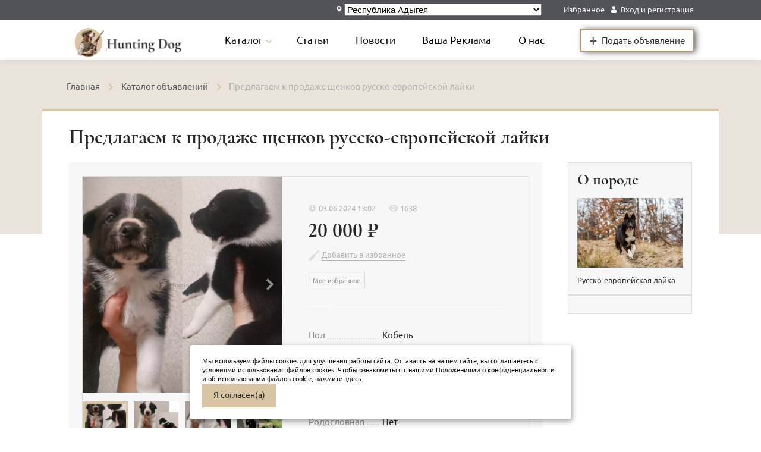

--- FILE ---
content_type: text/html; charset=UTF-8
request_url: https://huntingdog.ru/catalog/ad/442
body_size: 14879
content:
<!DOCTYPE html>
<html prefix="og: http://ogp.me/ns#" lang="ru">

<head>
    <!-- Yandex.Metrika counter -->
    <script type="text/javascript">
        (function (m, e, t, r, i, k, a) {
            m[i] = m[i] || function () {
                (m[i].a = m[i].a || []).push(arguments)
            };
            m[i].l = 1 * new Date();
            k = e.createElement(t), a = e.getElementsByTagName(t)[0], k.async = 1, k.src = r, a.parentNode.insertBefore(k, a)
        })
        (window, document, "script", "https://mc.yandex.ru/metrika/tag.js", "ym");

        ym(65308606, "init", {
            clickmap: true,
            trackLinks: true,
            accurateTrackBounce: true,
            webvisor: false
        });
    </script>
    <noscript>
        <div><img src="https://mc.yandex.ru/watch/65308606" style="position:absolute; left:-9999px;" alt=""/></div>
    </noscript>


    <!-- /Yandex.Metrika counter -->

    <!-- Yandex.RTB -->
    <script>window.yaContextCb=window.yaContextCb||[]</script>
    <script src="https://yandex.ru/ads/system/context.js" async></script>
<title>Предлагаем к продаже щенков русско-европейской лайки - Хабаровский край - Hunting dog</title>
<meta name='description' content='Щенки русско-европейской лайки. Родители - рабочие охотники. Редкая в наших местах порода. Охотники, кто знает работу русско-европейской лайки, других собак не заведут. РЕЛ - универсальные охотники, отлично работают как по пернатой, пушной, так по копытной дичи и хищникам. Порода чистоплотная, неприхотливая, с крепким здоровьем, стойкая к морозам. Послушные, очень умные, серьёзные собаки, с чувством достоинства. Без повода не лают. Добры к людям, ласковы к детям. Несмотря на серьёзность, любят и поиграть, подурачиться, ярко проявляют эмоции по отношению к хозяевам. Надёжные защитники от недругов и от хищных зверей, в том числе от медведей. От тигра лайку надо беречь - бесстрашная, не прячется. ' />
<meta name="format-detection" content="telephone=no">
<meta http-equiv="X-UA-Compatible" content="IE=edge">
<meta name="viewport" content="width=device-width, initial-scale=1.0, maximum-scale=1.0, minimum-scale=1.0">
<meta charset="utf-8">

<meta name="robots" content="noarchive">

<!--meta property='article:section' content='event' /-->
<!--meta property="og:type" content="article" /-->
<meta name="yandex-verification" content="816e745dae717221" />
<meta property="og:site_name" content="HuntingDog - Продажа и покупка охотничьих собак" />
<meta property="og:type" content="website">
<meta property="og:locale" content="ru-ru" />
<meta property="og:description" content="Щенки русско-европейской лайки. Родители - рабочие охотники. Редкая в наших местах порода. Охотники, кто знает работу русско-европейской лайки, других собак не заведут. РЕЛ - универсальные охотники, отлично работают как по пернатой, пушной, так по копытной дичи и хищникам. Порода чистоплотная, неприхотливая, с крепким здоровьем, стойкая к морозам. Послушные, очень умные, серьёзные собаки, с чувством достоинства. Без повода не лают. Добры к людям, ласковы к детям. Несмотря на серьёзность, любят и поиграть, подурачиться, ярко проявляют эмоции по отношению к хозяевам. Надёжные защитники от недругов и от хищных зверей, в том числе от медведей. От тигра лайку надо беречь - бесстрашная, не прячется. " />
<meta property="og:title" content="Предлагаем к продаже щенков русско-европейской лайки - Хабаровский край" />
<meta property="og:url" content="https://huntingdog.ru/catalog/ad/442" />
<meta property="og:image" content="https://huntingdog.ru/thumbnails/d5/d5e1f92fd4a1fd21b5b0b11cb95c9e4f.webp" />
<meta property="og:image:url" content="https://huntingdog.ru/thumbnails/d5/d5e1f92fd4a1fd21b5b0b11cb95c9e4f.webp" />
<meta property="og:image:type" content="image/webp" />
<meta property="og:image:width" content="300" >
<meta property="og:image:height" content="300" >
<meta name="twitter:title" content="Предлагаем к продаже щенков русско-европейской лайки - Хабаровский край" />

<script type="application/ld+json">{"@context":"http:\/\/schema.org","@type":"BreadcrumbList","itemListElement":[{"@type":"ListItem","position":1,"item":{"@id":"https:\/\/huntingdog.ru","name":"\u0413\u043b\u0430\u0432\u043d\u0430\u044f","image":null}},{"@type":"ListItem","position":2,"item":{"@id":"https:\/\/huntingdog.ru\/catalog","name":"\u041a\u0430\u0442\u0430\u043b\u043e\u0433 \u043e\u0431\u044a\u044f\u0432\u043b\u0435\u043d\u0438\u0439","image":null}},{"@type":"ListItem","position":3,"item":{"@id":"https:\/\/huntingdog.ru\/catalog\/ad\/442","name":"\u041f\u0440\u0435\u0434\u043b\u0430\u0433\u0430\u0435\u043c \u043a \u043f\u0440\u043e\u0434\u0430\u0436\u0435 \u0449\u0435\u043d\u043a\u043e\u0432 \u0440\u0443\u0441\u0441\u043a\u043e-\u0435\u0432\u0440\u043e\u043f\u0435\u0439\u0441\u043a\u043e\u0439 \u043b\u0430\u0439\u043a\u0438","image":null}}]}</script>


<link rel="canonical" href="https://huntingdog.ru/catalog/ad/442"/>



<link rel="apple-touch-icon" sizes="57x57" href="/assets/static/images/icons/favicon-57x57.png">
<link rel="apple-touch-icon" sizes="60x60" href="/assets/static/images/icons/favicon-60x60.png">
<link rel="apple-touch-icon" sizes="72x72" href="/assets/static/images/icons/favicon-72x72.png">
<link rel="apple-touch-icon" sizes="76x76" href="/assets/static/images/icons/favicon-76x76.png">
<link rel="apple-touch-icon" sizes="114x114" href="/assets/static/images/icons/favicon-114x114.png">
<link rel="apple-touch-icon" sizes="120x120" href="/assets/static/images/icons/favicon-120x120.png">
<link rel="apple-touch-icon" sizes="144x144" href="/assets/static/images/icons/favicon-144x144.png">
<link rel="apple-touch-icon" sizes="152x152" href="/assets/static/images/icons/favicon-152x152.png">
<link rel="apple-touch-icon" sizes="180x180" href="/assets/static/images/icons/favicon-180x180.png">
<link rel="icon" type="image/png" sizes="16x16" href="/assets/static/images/icons/favicon-16x16.png">
<link rel="icon" type="image/png" sizes="32x32" href="/assets/static/images/icons/favicon-32x32.png">
<link rel="icon" type="image/png" sizes="96x96" href="/assets/static/images/icons/favicon-96x96.png">
<link rel="icon" type="image/png" sizes="192x192" href="/assets/static/images/icons/favicon-192x192.png">
<link rel="shortcut icon" type="image/x-icon" href="/assets/static/images/icons/favicon.ico">
<link rel="icon" type="image/x-icon" href="/assets/static/images/icons/favicon.ico">
<meta name="msapplication-TileColor" content="#ffffff">
<meta name="msapplication-TileImage" content="/assets/static/images/icons/favicon-144x144.png">
<meta name="msapplication-config" content="/assets/static/images/icons/browserconfig.xml">
<link rel="manifest" href="/assets/static/images/icons/manifest.json">
<meta name="theme-color" content="#ffffff">



<!-- styles -->
                        <link rel="preload" href="https://huntingdog.ru/assets/static/css/main.css?v=47" as="style">
            <link rel="stylesheet" type="text/css" href="https://huntingdog.ru/assets/static/css/main.css?v=47" importance="high">
                    <link rel="preload" href="https://huntingdog.ru/assets/css/custom.css?v=47" as="style">
            <link rel="stylesheet" type="text/css" href="https://huntingdog.ru/assets/css/custom.css?v=47" importance="high">
            
    
</head>

<body>
<div class="wrapper">
    <div class="wrapper__wrap">
        <div class="wrapper__inner">
            <div class="top">
    <div class="top__inner">
        <div class="container">
            <div class="top__wrap">
                <a href="https://huntingdog.ru/account/order/create" class="top__left sale ">

                    <b class="sale__acent mobily_only">Подать объявление</b>
                    <img class="sale__arrow mobily_only" alt="переходите по ссылке" src="/assets/content/images/arrow-white.svg">
                </a>
                <div class="top__right">
                    <div class="map top__select js-headcity-box ">
                        <svg class="icon icon-map ">
                            <use xmlns:xlink="http://www.w3.org/1999/xlink" xlink:href="/assets/static/images/svg/spriteInline.svg#map"/>
                        </svg>
                        <select id="user-region" data-placeholder="Выбрать регион" class=" chosen-select" tabindex="1">
                                                            <option

                                        
                                        value="1">Республика Адыгея
                                </option>
                                                            <option

                                        
                                        value="2">Республика Башкортостан
                                </option>
                                                            <option

                                        
                                        value="3">Республика Бурятия
                                </option>
                                                            <option

                                        
                                        value="4">Республика Алтай
                                </option>
                                                            <option

                                        
                                        value="5">Республика Дагестан
                                </option>
                                                            <option

                                        
                                        value="6">Республика Ингушетия
                                </option>
                                                            <option

                                        
                                        value="7">Кабардино-Балкарская Республика
                                </option>
                                                            <option

                                        
                                        value="8">Республика Калмыкия
                                </option>
                                                            <option

                                        
                                        value="9">Карачаево-Черкесская Республика
                                </option>
                                                            <option

                                        
                                        value="10">Республика Карелия
                                </option>
                                                            <option

                                        
                                        value="11">Республика Коми
                                </option>
                                                            <option

                                        
                                        value="12">Республика Марий Эл
                                </option>
                                                            <option

                                        
                                        value="13">Республика Мордовия
                                </option>
                                                            <option

                                        
                                        value="14">Республика Саха (Якутия)
                                </option>
                                                            <option

                                        
                                        value="15">Республика Северная Осетия-Алания
                                </option>
                                                            <option

                                        
                                        value="16">Республика Татарстан
                                </option>
                                                            <option

                                        
                                        value="17">Республика Тыва
                                </option>
                                                            <option

                                        
                                        value="18">Удмуртская Республика
                                </option>
                                                            <option

                                        
                                        value="19">Республика Хакасия
                                </option>
                                                            <option

                                        
                                        value="20">Чеченская Республика
                                </option>
                                                            <option

                                        
                                        value="21">Чувашская Республика
                                </option>
                                                            <option

                                        
                                        value="22">Алтайский край
                                </option>
                                                            <option

                                        
                                        value="23">Краснодарский край
                                </option>
                                                            <option

                                        
                                        value="24">Красноярский край
                                </option>
                                                            <option

                                        
                                        value="25">Приморский край
                                </option>
                                                            <option

                                        
                                        value="26">Ставропольский край
                                </option>
                                                            <option

                                        
                                        value="27">Хабаровский край
                                </option>
                                                            <option

                                        
                                        value="28">Амурская область
                                </option>
                                                            <option

                                        
                                        value="29">Архангельская область
                                </option>
                                                            <option

                                        
                                        value="30">Астраханская область
                                </option>
                                                            <option

                                        
                                        value="31">Белгородская область
                                </option>
                                                            <option

                                        
                                        value="32">Брянская область
                                </option>
                                                            <option

                                        
                                        value="33">Владимирская область
                                </option>
                                                            <option

                                        
                                        value="34">Волгоградская область
                                </option>
                                                            <option

                                        
                                        value="35">Вологодская область
                                </option>
                                                            <option

                                        
                                        value="36">Воронежская область
                                </option>
                                                            <option

                                        
                                        value="37">Ивановская область
                                </option>
                                                            <option

                                        
                                        value="38">Иркутская область
                                </option>
                                                            <option

                                        
                                        value="39">Калининградская область
                                </option>
                                                            <option

                                        
                                        value="40">Калужская область
                                </option>
                                                            <option

                                        
                                        value="41">Камчатский край
                                </option>
                                                            <option

                                        
                                        value="42">Кемеровская область
                                </option>
                                                            <option

                                        
                                        value="43">Кировская область
                                </option>
                                                            <option

                                        
                                        value="44">Костромская область
                                </option>
                                                            <option

                                        
                                        value="45">Курганская область
                                </option>
                                                            <option

                                        
                                        value="46">Курская область
                                </option>
                                                            <option

                                        
                                        value="47">Ленинградская область
                                </option>
                                                            <option

                                        
                                        value="48">Липецкая область
                                </option>
                                                            <option

                                        
                                        value="49">Магаданская область
                                </option>
                                                            <option

                                        
                                        value="50">Московская область
                                </option>
                                                            <option

                                        
                                        value="51">Мурманская область
                                </option>
                                                            <option

                                        
                                        value="52">Нижегородская область
                                </option>
                                                            <option

                                        
                                        value="53">Новгородская область
                                </option>
                                                            <option

                                        
                                        value="54">Новосибирская область
                                </option>
                                                            <option

                                        
                                        value="55">Омская область
                                </option>
                                                            <option

                                        
                                        value="56">Оренбургская область
                                </option>
                                                            <option

                                        
                                        value="57">Орловская область
                                </option>
                                                            <option

                                        
                                        value="58">Пензенская область
                                </option>
                                                            <option

                                        
                                        value="59">Пермский край
                                </option>
                                                            <option

                                        
                                        value="60">Псковская область
                                </option>
                                                            <option

                                        
                                        value="61">Ростовская область
                                </option>
                                                            <option

                                        
                                        value="62">Рязанская область
                                </option>
                                                            <option

                                        
                                        value="63">Самарская область
                                </option>
                                                            <option

                                        
                                        value="64">Саратовская область
                                </option>
                                                            <option

                                        
                                        value="65">Сахалинская область
                                </option>
                                                            <option

                                        
                                        value="66">Свердловская область
                                </option>
                                                            <option

                                        
                                        value="67">Смоленская область
                                </option>
                                                            <option

                                        
                                        value="68">Тамбовская область
                                </option>
                                                            <option

                                        
                                        value="69">Тверская область
                                </option>
                                                            <option

                                        
                                        value="70">Томская область
                                </option>
                                                            <option

                                        
                                        value="71">Тульская область
                                </option>
                                                            <option

                                        
                                        value="72">Тюменская область без автономных округов
                                </option>
                                                            <option

                                        
                                        value="73">Ульяновская область
                                </option>
                                                            <option

                                        
                                        value="74">Челябинская область
                                </option>
                                                            <option

                                        
                                        value="75">Забайкальский край
                                </option>
                                                            <option

                                        
                                        value="76">Ярославская область
                                </option>
                                                            <option

                                        
                                        value="77">г. Москва
                                </option>
                                                            <option

                                        
                                        value="78">г. Санкт-Петербург
                                </option>
                                                            <option

                                        
                                        value="79">Еврейская автономная область
                                </option>
                                                            <option

                                        
                                        value="83">Ненецкий автономный округ
                                </option>
                                                            <option

                                        
                                        value="86">Ханты-Мансийский автономный округ - Югра
                                </option>
                                                            <option

                                        
                                        value="87">Чукотский автономный округ
                                </option>
                                                            <option

                                        
                                        value="89">Ямало-Ненецкий автономный округ
                                </option>
                                                            <option

                                        
                                        value="91">Республика Крым
                                </option>
                                                            <option

                                        
                                        value="92">г. Севастополь
                                </option>
                            
                        </select>








                    </div>


                    
                        <div class="user__wrap" style="margin-right: 10px">
                            <a href="https://huntingdog.ru/favorites/favorite/list" class="user__title">Избранное</a>
                        </div>


                        <div class="user">
                            <svg class="icon icon-user ">
                                <use xmlns:xlink="http://www.w3.org/1999/xlink" xlink:href="/assets/static/images/svg/spriteInline.svg#user"/>
                            </svg>
                            <div class="user__wrap">
                                <a href="https://huntingdog.ru/login?returnUrl=https%3A%2F%2Fhuntingdog.ru%2Fcatalog%2Fad%2F442" class="user__title">Вход и регистрация</a>
                            </div>
                        </div>

                                    </div>
            </div>
        </div>
    </div>
</div>
<header class="header">
    <div class="header__inner">

        <div class="header__main">
            <div class="container header__bottom">
                <!--active-->
                <div class="header__logo logo">
                    <a id="sidr-menu" class="logo__sidr" href="#sidr">
                        <svg class="icon icon-menu ">
                            <use xmlns:xlink="http://www.w3.org/1999/xlink" xlink:href="/assets/static/images/svg/spriteInline.svg#menu"/>
                        </svg>
                    </a>
                    <a class="catalog_mobile_head" href="https://huntingdog.ru/catalog"><span>Каталог</span></a>
                    <a class="logo__img" href="/"><img src="/assets/content/images/logo_top.svg" alt="Логотип HuntingDog"></a>
                </div>
                <nav class="nav">
                    <ul class="nav-list">



                            <li class="nav-item sub">
                                <a class="nav-link" href="https://huntingdog.ru/catalog"><span>Каталог</span></a>
                                <ul class="nav-submenu submenu">
                                    <li class="submenu-item">
                                        <a href="https://huntingdog.ru/catalog" class="submenu-link">Собаки</a>
                                    </li>
                                    <li class="submenu-item">
                                        <a href="https://huntingdog.ru/archive" class="submenu-link">Архив объявлений</a>
                                    </li>
                                    




                                </ul>
                            </li>



                        <li class="nav-item"><a class="nav-link " href="https://huntingdog.ru/articles">Статьи</a></li>
                        <li class="nav-item"><a class="nav-link " href="https://huntingdog.ru/news">Новости</a></li>
                        <li class="nav-item"><a class="nav-link " href="https://huntingdog.ru/page/reklama" >Ваша Реклама</a></li>
                        <li class="nav-item"><a class="nav-link " href="https://huntingdog.ru/page/about">О нас</a></li>
                    </ul>
                </nav>
                <a class="header__btn" href="https://huntingdog.ru/account/order/create"><span>+</span> Подать объявление</a>

            </div>
        </div>
    </div>
</header>


<div id="sidr" style="display: none" class="sidr header__inner">



    <div class="sidr-head">
        <div class="head-wrap">
            <div class="header__left sale">
                <img class="sale__discount" src="/assets/content/images/discount.svg" width="15px">
                <b class="sale__acent">Скоро тут будут акции</b>
                <img class="sale__arrow" alt="переходите по ссылке" src="/assets/content/images/arrow-white.svg">
            </div>
        </div>
    </div>
    <div class="sidr-wrap">
        <div class="sidr-logo logo">
            <a id="sidr-menu" href="#sidr" class="sidr-close logo__sidr active">
                <svg class="icon icon-close ">
                    <use xmlns:xlink="http://www.w3.org/1999/xlink" xlink:href="/assets/static/images/svg/spriteInline.svg#close"/>
                </svg>
            </a>
            <a class="logo__img" href="/"><img src="/assets/content/images/logo_top.svg" alt="Логотип HuntingDog"></a>
            <div class="sidr-logo-btn">
                <a class="header__btn" href="https://huntingdog.ru/account/order/create"><span>+</span> Подать объявление</a>
            </div>
        </div>
        <div class="sidr-menu">
            <ul class="sidr-list">

















                                    <li class="sidr-item sub dark">
                            <svg class="icon icon-user ">
                                <use xmlns:xlink="http://www.w3.org/1999/xlink" xlink:href="/assets/static/images/svg/spriteInline.svg#user"/>
                            </svg>
                            <a href="https://huntingdog.ru/login?returnUrl=https%3A%2F%2Fhuntingdog.ru%2Fcatalog%2Fad%2F442" class="">Вход и регистрация</a>
                    </li>

                
            </ul>
            <div class="sidr-btn">
                <a class="header__btn sidr-btn-mob" href="https://huntingdog.ru/account/order/create"><span>+</span> Подать объявление</a>
            </div>
            <ul class="sidr-list">
                <li class="sidr-item sub">
                    <button class="sidr-link js-menu-sub"><span>Каталог</span>
                        <svg class="icon icon-btn-arrow ">
                            <use xmlns:xlink="http://www.w3.org/1999/xlink" xlink:href="/assets/static/images/svg/spriteInline.svg#btn-arrow"/>
                        </svg>
                    </button>
                    <ul class="sidr-submenu submenu">
                        <li class="submenu-item">
                            <a href="https://huntingdog.ru/catalog" class="submenu-link">Собаки</a>
                        </li>
                        <li class="submenu-item">
                            <a href="https://huntingdog.ru/archive" class="submenu-link">Архив объявлений</a>
                        </li>





                    </ul>
                </li>


                <li class="sidr-item"><a class="sidr-link " href="https://huntingdog.ru/articles">Статьи</a></li>
                <li class="sidr-item"><a class="sidr-link " href="https://huntingdog.ru/news">Новости</a></li>
                <li class="sidr-item"><a class="sidr-link " href="https://huntingdog.ru/favorites/favorite/list" >Избранное</a></li>
                <li class="sidr-item"><a class="sidr-link " href="https://huntingdog.ru/page/reklama" >Ваша реклама</a></li>
                <li class="sidr-item"><a class="sidr-link " href="https://huntingdog.ru/page/about">О нас</a></li>
            </ul>
        </div>

    </div>

</div>
            
            <main>
                    <script type="text/javascript">
        function tab(tabId) {
            setQueryStringParameter('tab', tabId)

            let active = document.querySelector('.insert__items');
            active.classList.remove('active');
            hideTabMenu();
            hideTab();

            let element = document.getElementById(tabId);
            element.classList.add('active');
          //  console.log(tabId)
            let commenttab = document.getElementById('js-' + tabId)
            commenttab.classList.add('active');
            return true;

        }

        function hideTabMenu() {
            if (document.getElementById('ad-info')) {
                document.getElementById('ad-info').classList.remove('active');
            }

            if (document.getElementById('ad-documents')) {
                document.getElementById('ad-documents').classList.remove('active');
            }
            if (document.getElementById('ad-parents')) {
                document.getElementById('ad-parents').classList.remove('active');
            }

            if (document.getElementById('ad-comments')) {
                document.getElementById('ad-comments').classList.remove('active');
            }

        }

        function hideTab() {
            if (document.getElementById('js-ad-info')) {
                document.getElementById('js-ad-info').classList.remove('active');
            }

            if (document.getElementById('js-ad-documents')) {
                document.getElementById('js-ad-documents').classList.remove('active');
            }
            if (document.getElementById('js-ad-parents')) {
                document.getElementById('js-ad-parents').classList.remove('active');
            }

            if (document.getElementById('js-ad-comments')) {
                document.getElementById('js-ad-comments').classList.remove('active');
            }

        }

        function setQueryStringParameter(name, value) {
            const params = new URLSearchParams(window.location.search);
            params.set(name, value);
            window.history.replaceState({}, "", decodeURIComponent(`${window.location.pathname}?${params}`));
        }

        // document.addEventListener("DOMContentLoaded", function(event) {
        //
        //     let tabs = window.location.hash;
        //   //  console.log(tabs);
        //    // return true;
        //     if (tabs !== '') {
        //
        //        let active = document.querySelector('.insert__items');
        //          active.classList.remove('active');
        //
        //         let actives = document.querySelector('.insert__box');
        //         actives.classList.remove('active');
        //
        //         let element = document.getElementById(tabs);
        //         element.classList.add('active');
        //         let commenttab = document.getElementById('js-'+ tabs)
        //         commenttab.classList.add('active');
        //     }
        //
        //     return true;
        // });


    </script>

    <div class="product">
        <div class="product__inner bg">
            <div class="product__wrap">

                <div class="product__breadcrumbs breadcrumbs">

                    <ol class="breadcrumbs__body" itemscope itemtype="http://schema.org/BreadcrumbList">
                    
                        
                            <li class="breadcrumbs__item" itemprop="itemListElement" itemscope itemtype="http://schema.org/ListItem">
                                <a class="breadcrumbs__link" itemprop="item" href="https://huntingdog.ru">
                                    <span itemprop="name">Главная</span></a>
                                <meta itemprop="position" content="1">
                            </li>


                        
                    
                        
                            <li class="breadcrumbs__item" itemprop="itemListElement" itemscope itemtype="http://schema.org/ListItem">
                                <a class="breadcrumbs__link" itemprop="item" href="https://huntingdog.ru/catalog">
                                    <span itemprop="name">Каталог объявлений</span></a>
                                <meta itemprop="position" content="2">
                            </li>


                        
                    
                                                    <li class="breadcrumbs__item" itemprop="itemListElement" itemscope itemtype="http://schema.org/ListItem">
                                <a class="breadcrumbs__link" itemprop="item" href="">
                                    <span itemprop="name">Предлагаем к продаже щенков русско-европейской лайки</span></a>
                                <meta itemprop="position" content="{ $loop->iteration }}">
                            </li>
                        
                                        </ol>

                </div>

                <div class="product__wrapper" itemscope itemtype="http://schema.org/Product">

                    <div class="product__head product__pro head">
                        <div class="head__wrap  head__wrap--edit">
                            <div class="head__left">


                                
                                <h1 class="head__title" itemprop="name">Предлагаем к продаже щенков русско-европейской лайки</h1>
                            </div>

                            
                        </div>
                    </div>


                    
                    <article class="goods" >
                        <div class="goods__inner">
                            <div class="goods__wrap">
                                <div class="goods__left full">
                                    <div class="cards">
                                        <div class="cards__inner">
                                            <div class="cards__wrap cards__wrap--big">
                                                <div class="cards__head">
                                                    <div class="cards__time time">
                                                        <div class="time__icon">
                                                            <svg class="icon icon-date ">
                                                                <use xmlns:xlink="http://www.w3.org/1999/xlink" xlink:href="/assets/static/images/svg/spriteInline.svg#date"/>
                                                            </svg>
                                                        </div>
                                                        <time datetime="2024-06-03 13:02:49" class="time__text">03.06.2024 13:02</time>
                                                    </div>

                                                    <div class="cards__sity sity">
                                                        <div class="sity__icon">
                                                            <svg class="icon icon-eye ">
                                                                <use xmlns:xlink="http://www.w3.org/1999/xlink" xlink:href="/assets/static/images/svg/spriteInline.svg#eye"/>
                                                            </svg>
                                                        </div>
                                                        <span class="sity__text">1638</span>
                                                    </div>
                                                </div>
                                                <div class="cards__gallery cards__gallery--big">
                                                    <div class="swiper-container product-top top">
                                                        <div class="swiper-wrapper">

                                                            
                                                                <a href="https://huntingdog.ru/thumbnails/39/3945843faad177bff0c128ba7c971fa6.webp" class="swiper-slide top-img" data-fancybox="gallery-photo">
                                                                    <picture>
                                                                        <source srcset="https://huntingdog.ru/thumbnails/39/3945843faad177bff0c128ba7c971fa6.webp" type="image/webp">
                                                                        <img
                                                                                src="https://huntingdog.ru/thumbnails/39/3945843faad177bff0c128ba7c971fa6.webp"
                                                                                alt="Объявление &#171;Предлагаем к продаже щенков русско-европейской лайки&#187; - 1 фотография"
                                                                                title="Объявление &#171;Предлагаем к продаже щенков русско-европейской лайки&#187; - 1 фотография"
                                                                        >
                                                                    </picture>
                                                                </a>

                                                            
                                                                <a href="https://huntingdog.ru/thumbnails/2b/2b907d697204bdb046d132578cc936f1.webp" class="swiper-slide top-img" data-fancybox="gallery-photo">
                                                                    <picture>
                                                                        <source srcset="https://huntingdog.ru/thumbnails/2b/2b907d697204bdb046d132578cc936f1.webp" type="image/webp">
                                                                        <img
                                                                                src="https://huntingdog.ru/thumbnails/2b/2b907d697204bdb046d132578cc936f1.webp"
                                                                                alt="Объявление &#171;Предлагаем к продаже щенков русско-европейской лайки&#187; - 2 фотография"
                                                                                title="Объявление &#171;Предлагаем к продаже щенков русско-европейской лайки&#187; - 2 фотография"
                                                                        >
                                                                    </picture>
                                                                </a>

                                                            
                                                                <a href="https://huntingdog.ru/thumbnails/46/4620b5a202b1628f35266b7eaffd5f73.webp" class="swiper-slide top-img" data-fancybox="gallery-photo">
                                                                    <picture>
                                                                        <source srcset="https://huntingdog.ru/thumbnails/46/4620b5a202b1628f35266b7eaffd5f73.webp" type="image/webp">
                                                                        <img
                                                                                src="https://huntingdog.ru/thumbnails/46/4620b5a202b1628f35266b7eaffd5f73.webp"
                                                                                alt="Объявление &#171;Предлагаем к продаже щенков русско-европейской лайки&#187; - 3 фотография"
                                                                                title="Объявление &#171;Предлагаем к продаже щенков русско-европейской лайки&#187; - 3 фотография"
                                                                        >
                                                                    </picture>
                                                                </a>

                                                            
                                                                <a href="https://huntingdog.ru/thumbnails/ae/ae2946b4e938274e2adf2172c4405d42.webp" class="swiper-slide top-img" data-fancybox="gallery-photo">
                                                                    <picture>
                                                                        <source srcset="https://huntingdog.ru/thumbnails/ae/ae2946b4e938274e2adf2172c4405d42.webp" type="image/webp">
                                                                        <img
                                                                                src="https://huntingdog.ru/thumbnails/ae/ae2946b4e938274e2adf2172c4405d42.webp"
                                                                                alt="Объявление &#171;Предлагаем к продаже щенков русско-европейской лайки&#187; - 4 фотография"
                                                                                title="Объявление &#171;Предлагаем к продаже щенков русско-европейской лайки&#187; - 4 фотография"
                                                                        >
                                                                    </picture>
                                                                </a>

                                                            
                                                                <a href="https://huntingdog.ru/thumbnails/b5/b5a150e9d0bb27a8d699ca6caef941eb.webp" class="swiper-slide top-img" data-fancybox="gallery-photo">
                                                                    <picture>
                                                                        <source srcset="https://huntingdog.ru/thumbnails/b5/b5a150e9d0bb27a8d699ca6caef941eb.webp" type="image/webp">
                                                                        <img
                                                                                src="https://huntingdog.ru/thumbnails/b5/b5a150e9d0bb27a8d699ca6caef941eb.webp"
                                                                                alt="Объявление &#171;Предлагаем к продаже щенков русско-европейской лайки&#187; - 5 фотография"
                                                                                title="Объявление &#171;Предлагаем к продаже щенков русско-европейской лайки&#187; - 5 фотография"
                                                                        >
                                                                    </picture>
                                                                </a>

                                                            
                                                        </div>
                                                        <!-- Add Arrows -->
                                                         <div class="swiper-button-next swiper-button-white"></div>
                                                        <div class="swiper-button-prev swiper-button-white"></div>
                                                    </div>
                                                    <div class="swiper-container product-thumbs thumbs">
                                                        <div class="swiper-wrapper">

                                                                                                                            <div class="swiper-slide thumbs-img">
                                                                    <picture>
                                                                        <source type="image/webp" srcset="https://huntingdog.ru/thumbnails/d5/d5e1f92fd4a1fd21b5b0b11cb95c9e4f.webp">
                                                                        
                                                                        
                                                                        <img itemprop="image" alt="Предлагаем к продаже щенков русско-европейской лайки" src="https://huntingdog.ru/thumbnails/d5/d5e1f92fd4a1fd21b5b0b11cb95c9e4f.webp">
                                                                    </picture>
                                                                </div>
                                                                                                                            <div class="swiper-slide thumbs-img">
                                                                    <picture>
                                                                        <source type="image/webp" srcset="https://huntingdog.ru/thumbnails/68/68bba1d3b18123f202be5ffba71ed470.webp">
                                                                        
                                                                        
                                                                        <img itemprop="image" alt="Предлагаем к продаже щенков русско-европейской лайки" src="https://huntingdog.ru/thumbnails/68/68bba1d3b18123f202be5ffba71ed470.webp">
                                                                    </picture>
                                                                </div>
                                                                                                                            <div class="swiper-slide thumbs-img">
                                                                    <picture>
                                                                        <source type="image/webp" srcset="https://huntingdog.ru/thumbnails/fe/fea2c42d924a1e46de86ba618ab5f319.webp">
                                                                        
                                                                        
                                                                        <img itemprop="image" alt="Предлагаем к продаже щенков русско-европейской лайки" src="https://huntingdog.ru/thumbnails/fe/fea2c42d924a1e46de86ba618ab5f319.webp">
                                                                    </picture>
                                                                </div>
                                                                                                                            <div class="swiper-slide thumbs-img">
                                                                    <picture>
                                                                        <source type="image/webp" srcset="https://huntingdog.ru/thumbnails/4b/4bb5d901d8529ac80ef0f5580e86822f.webp">
                                                                        
                                                                        
                                                                        <img itemprop="image" alt="Предлагаем к продаже щенков русско-европейской лайки" src="https://huntingdog.ru/thumbnails/4b/4bb5d901d8529ac80ef0f5580e86822f.webp">
                                                                    </picture>
                                                                </div>
                                                                                                                            <div class="swiper-slide thumbs-img">
                                                                    <picture>
                                                                        <source type="image/webp" srcset="https://huntingdog.ru/thumbnails/c8/c88923fb43e8ab50013e7371d81cb7b1.webp">
                                                                        
                                                                        
                                                                        <img itemprop="image" alt="Предлагаем к продаже щенков русско-европейской лайки" src="https://huntingdog.ru/thumbnails/c8/c88923fb43e8ab50013e7371d81cb7b1.webp">
                                                                    </picture>
                                                                </div>
                                                            
                                                        </div>
                                                    </div>
                                                </div>

                                                <div class="cards__line" itemprop="offers" itemscope itemtype="http://schema.org/Offer">

                                                    <meta itemprop="price" content="20 000">
                                                    <meta itemprop="priceCurrency" content="RUB">
                                                    <link itemprop="availability" href="http://schema.org/InStock">

                                                    <div class="cards__price"><span>20 000 ₽</span></div>
                                                    <div class="cards__middle" style="display: block">


                                                        <script src="https://cdn.jsdelivr.net/npm/vue@2/dist/vue.js"></script>
<script src="https://cdn.jsdelivr.net/npm/axios/dist/axios.min.js"></script>
<script src="https://unpkg.com/vue-cookies@1.7.4/vue-cookies.js"></script>

<a class="cards__favorite favorite favoriteJs "  >
    <div class="favorite__icon">
        <svg class="icon icon-favorite ">
            <use xmlns:xlink="http://www.w3.org/1999/xlink" xlink:href="/assets/static/images/svg/spriteInline.svg#favorite"/>
        </svg>
    </div>

   <span  class="favorite__text " v-on:click="favorite">{{ message }}</span>
</a>
<br/>
<a style="padding: .58333em; border: 1px solid #dedcd9;"  class="autor__label " href="https://huntingdog.ru/favorites/favorite/list">Мое избранное</a>

<script type="text/javascript">
    $modelClassId = '1';
    $itemId = '442';

    let favorites = $cookies.get('favorites');
    var $inFavorite = false;
    if (favorites) {
        favorites = JSON.parse(favorites);
        for ($i = 0; $i < favorites.length; $i++) {
            if (favorites[$i].itemId == $itemId && favorites[$i].modelClassId == $modelClassId) {
               var $inFavorite = true;
            }
        }
    }

    var favoriteJs = new Vue({
        el: '.favoriteJs',
        data:  {
                message: $inFavorite ? 'Удалить из избранного' : 'Добавить в избранное',
            },
        methods: {

            favorite: function () {
                 $type = 'favorite-';
                 $modelClassId = '1';
                 $itemId = '442';
                 $key = $type + $modelClassId + $itemId;
                 let favorites = this.$cookies.get('favorites');

                if (favorites) {
                    favorites = JSON.parse(favorites);
                    var inner = false;
                    for($i=0; $i<favorites.length; $i++) {

                        if(favorites[$i].itemId == $itemId && favorites[$i].modelClassId == $modelClassId) {
                            favorites.splice($i, 1)
                            inner = true;
                        }
                    }
                    if (inner == false) {
                        favorites.push({itemId: $itemId,modelClassId:$modelClassId})
                    }

                } else {
                    favorites = [];
                    favorites.push({itemId: $itemId,modelClassId:$modelClassId})
                }

                this.$cookies.set('favorites',JSON.stringify(favorites));

                console.log(this.$cookies.get('favorites'))
                axios.post('https://huntingdog.ru/favorites/favorite', {
                    type: 'favorite',
                    itemId: 442,
                    modelClassId: 1
                })
                    .then(response => (this.message = inner ? 'Добавить в избранное' : 'Удалить из избранного' ))
                    .catch(function (error) {
                        console.log(error);
                    });
            }
        }
    })
</script>










                                                    </div>
                                                    <div class="cards__descr descr line">
                                                        <div class="descr">
                                                            <div class="descr__inner">
                                                                <div class="descr__wrap">

                                                                    <div class="descr__items">
                                                                        <div class="descr__item">
                                                                            <p class="descr__label">Пол</p>
                                                                            <p class="descr__text">Кобель</p>
                                                                        </div>
                                                                        <div class="descr__item">
                                                                            <p class="descr__label">Порода</p>
                                                                            <p class="descr__text">Русско–европейская лайка (РЕЛ)</p>
                                                                        </div>
                                                                        <div class="descr__item">
                                                                            <p class="descr__label">Возраст</p>
                                                                            <p class="descr__text">1 год 9 месяцев 1 день (01.05.2024)</p>
                                                                        </div>
                                                                        <div class="descr__item">
                                                                            <p class="descr__label">Родословная</p>
                                                                            <p class="descr__text">  Нет</p>
                                                                        </div>
                                                                        <div class="descr__item">
                                                                            <p class="descr__label">Адрес</p>
                                                                            <p class="descr__text">Хабаровск, Хабаровский край</p>
                                                                        </div>
                                                                                                                                            </div>
                                                                </div>
                                                            </div>
                                                        </div>
                                                    </div>
                                                </div>
                                            </div>
                                            <div class="autor">
                                                <div class="autor__inner">
                                                    <div class="autor__left">


                                                        <div class="autor__img">
                                                            <a href="https://huntingdog.ru/users/irina--1252" class="autor__title">
                                                            <picture>
                                                                <source srcset="https://huntingdog.ru/assets/logo.png" type="image/webp">
                                                                <img  alt="Аватар владельца - Ирина "  src="https://huntingdog.ru/assets/logo.png">

                                                            </picture>
                                                            </a>
                                                        </div>


                                                        <div class="autor__wrap">
                                                            <a href="https://huntingdog.ru/users/irina--1252" class="autor__title">Ирина </a>
                                                            <div class="autor__label"> Заводчик</div>
                                                        </div>
                                                    </div>
                                                    <div class="autor__right">

                                                        <div class="autor__contacts contacts">
                                                            <div class="contacts__wrap">

                                                                
                                                                    <div style="text-align: center;">

                                                                        <a onclick="ym(65308606,'reachGoal','ad_phone_click')"
                                                                           style="margin-right: 20px"
                                                                           class="phone__btn  active"
                                                                           href="#openModal">
                                                                            <svg style="display: inline" class="icon icon-phone ">
                                                                                <use xmlns:xlink="http://www.w3.org/1999/xlink" xlink:href="/assets/static/images/svg/spriteInline.svg#phone"/>
                                                                            </svg>
                                                                            Показать телефон</a>
                                                                    </div>
                                                                    <div id="openModal" class="modal">
                                                                        <div class="modal-dialog">
                                                                            <div class="modal-content">
                                                                                <div class="modal-header">
                                                                                    <h3 class="modal-title">Авторизуйтесь для просмотра</h3>
                                                                                    <a href="#close" title="Close" class="close">×</a>
                                                                                </div>
                                                                                <div class="modal-body">
                                                                                    <a href="https://huntingdog.ru/login?returnUrl=https%3A%2F%2Fhuntingdog.ru%2Fcatalog%2Fad%2F442">Вход</a>&nbsp;&nbsp;&nbsp;&nbsp;
                                                                                    <a href="https://huntingdog.ru/register">Регистрация</a>
                                                                                </div>
                                                                            </div>
                                                                        </div>
                                                                    </div>

                                                                
                                                                <div class="contacts__box js-boxContacts js-display">
                                                                </div>
                                                            </div>
                                                        </div>
                                                    </div>
                                                </div>
                                            </div>
                                        </div>
                                    </div>
                                </div>


                                
                                    <aside class="goods__right">

                                        
                                        <div class="vip">
                                            <div class="vip__inner">

                                                <div class="vip__wrap">
                                                    <h4 class="vip__title">О породе</h4>
                                                    <div class="vip__box">

                                                        
                                                            <a href="https://huntingdog.ru/article/russko-evropeyskaya-layka" class="vip__item">



                                                                <picture>
                                                                    <source srcset="https://huntingdog.ru/thumbnails/6c/6c21bd583952793f61888085b7664df2.webp" type="image/webp">
                                                                    <img class="vip__img" src="https://huntingdog.ru/thumbnails/6c/6c21bd583952793f61888085b7664df2.webp">
                                                                </picture>
                                                                 <p class="vip__subtitle">Русско-европейская лайка</p>
                                                                
                                                            </a>
                                                        
                                                    </div>
                                                </div>

                                            </div>
                                        </div>
                                            <div class="vip">
                                                <div class="vip__inner">
                                                    <div class="vip__wrap">
                                                        <div class="vip__box">
                                                            <div id="yandex_rtb_R-A-5358939-2"></div>
                                                            <script>
                                                                window.yaContextCb.push(() => {
                                                                    Ya.Context.AdvManager.render({
                                                                        "blockId": "R-A-5358939-2",
                                                                        "renderTo": "yandex_rtb_R-A-5358939-2"
                                                                    })
                                                                })
                                                            </script>
                                                        </div>
                                                    </div>
                                                </div>
                                            </div>
                                    </aside>

                                

                                











































                            </div>
                        </div>
                        <div class="goods__insert insert ">
                            <div class="insert__inner">
                                <div class="insert__head">
                                    <ul class="insert__list">
                                        <li id="ad-info"  onclick="tab('ad-info')"  class="insert__items  active  ">Описание</li>

                                        
                                        
                                            <li id="ad-comments" onclick="tab('ad-comments')"  class="insert__items  ">
                                                Комментарии <span>(0)</span>
                                            </li>


                                    </ul>
                                </div>
                                <div class="insert__wrap">

                                    <div id="js-ad-info" class="insert__box  active ">
                                        <div class="depiction">
                                            <div class="depiction__wrap">
                                                <div itemprop="description" class="depiction__main">
                                                    Щенки русско-европейской лайки. Родители - рабочие охотники. Редкая в наших местах порода. Охотники, кто знает работу русско-европейской лайки, других собак не заведут. РЕЛ - универсальные охотники, отлично работают как по пернатой, пушной, так по копытной дичи и хищникам. Порода чистоплотная, неприхотливая, с крепким здоровьем, стойкая к морозам. Послушные, очень умные, серьёзные собаки, с чувством достоинства. Без повода не лают. Добры к людям, ласковы к детям. Несмотря на серьёзность, любят и поиграть, подурачиться, ярко проявляют эмоции по отношению к хозяевам. Надёжные защитники от недругов и от хищных зверей, в том числе от медведей. От тигра лайку надо беречь - бесстрашная, не прячется.                                                 </div>

                                                
                                            </div>
                                        </div>
                                    </div>

                                                                        
                                        <script src="https://unpkg.com/vue@next"></script>
<script src="https://cdn.jsdelivr.net/npm/axios/dist/axios.min.js"></script>
<div class="insert__box " id="js-ad-comments" >
    <div class="goods__comments grid">
        <div class="grid__inner ">

            <div class="grid__wrap js-add-ajax-comments">

    
</div>
<script type="text/javascript">

    const deleteComment = {
        data() {
            return {
                commentAdd: ''
            }
        },
        methods: {

            deleteComment: function (commentId) {

                if (confirm("Вы уверены?")) {
                    axios.post('https://huntingdog.ru/comments/delete', {
                        comment_id: commentId,
                    })
                        .then(function (response) {
                                this.commentAdd = response.data.data;
                                console.log(this.commentAdd);
                                $('.js-delete-' + commentId).remove();
                                alert(this.commentAdd)
                            }
                        )
                        .catch(function (error) {

                            console.log(error);
                        });
                }
            }
        },

    }

    Vue.createApp(deleteComment).mount('.js-add-ajax-comments')

</script>








            <form id="comments-form" action="https://huntingdog.ru/comments/comment" method="POST">
               <input type="hidden" name="_token" value="yidkboxVeQqyyCvI1qGYnKKaAYCh5Bca4tMMZGFK">                <div class="goods__textarea">
                    <div class="form-field">

                        
                            
                            <br/>
                            <textarea required="required" id="comment_text" class="form-area form-area-comment" placeholder="Ваш комментарий" name="text" cols="50" rows="10"></textarea>
                        
                        <input name="item_id" type="hidden" value="442">
                        <input name="model_class_id" type="hidden" value="1">

                    </div>
                    <br/>
                    <div class="form-field">

                                                    <span class="error-message">Для отправки сообщения необходимо авторизоваться!</span>

                        
                    </div>

                </div>
                <div class="advinfo js-comment-add" style="display: none">
                    <div class="advinfo__inner">
                        <div class="advinfo__wrap">
                            <div class="advinfo__icon">
                                <svg class="icon icon-qust ">
                                    <use xmlns:xlink="http://www.w3.org/1999/xlink" xlink:href="/assets/static/images/svg/spriteInline.svg#warn"/>
                                </svg>
                            </div>
                            <p class="advinfo__text js-comment-add-text"></p>
                            
                            
                            
                        </div>
                    </div>
                </div>

            </form>

        </div>
    </div>
</div>

<script type="text/javascript">

    const Counter = {
        data() {
            return {
                commentAdd: ''
            }
        },
        methods: {

            sentComment: function () {

                let comment = document.getElementById('comment_text');
                let userName = document.getElementById('user_name');
                let text = document.getElementsByClassName('js-comment-add-text');
                if(comment.value == ''){
                    alert('Заполните текст комментария');
                    return;
                }



                // console.log(this.$cookies.get('favorites'))
                axios.post('https://huntingdog.ru/comments/comment', {
                    text: comment.value,
                    name: userName !== null ? userName.value : 'Undefined',
                    item_id: 442,
                    model_class_id: 1
                })
                    .then(function (response)  {
                            this.commentAdd = response.data.data;
                            console.log(this.commentAdd);
                            alert(this.commentAdd)
                            if(response.data.error !== true) {
                                comment.value = '';
                            }

                            // text.value = response.data.data;
                             $('.js-add-ajax-comments').html(response.data.view)
                    }
                    )
                    .catch(function (error) {

                        console.log(error);
                    });
            }
        }
    }

    Vue.createApp(Counter).mount('#comments-form')

</script>

                                </div>
                            </div>
                        </div>








                    </article>

                </div>
            </div>
        </div>
    </div>

    <div class="product__bottomfix bottomfix js-bottomfix">
        <div class="bottomfix__wrap">









            <div class="bottomfix__box">






                <div class="promotion">
                    <div class="promotion__wrap">





                        <p class="promotion__descr">

                            <span>Объявление находится в архиве, чтобы посмотреть актуальные объявления, перейдите в главный каталог </span>  <a class="promotion__link" href="https://huntingdog.ru/catalog">по ссылке</a>

                        </p>
                    </div>
                </div>
            </div>
        </div>
    </div>
    <div class="similarads">
        <div class="similarads__inner _bg">

            <div class="container">

                


                    
                                            <br>
                        <div class="similarads__vip">
                            <div class="vip">
                                <div class="vip__inner">
                                    <div class="vip__wrap">
                                        <h4 class="vip__title">О породе</h4>
                                        <div class="vip__box">
                                                                                            <a href="https://huntingdog.ru/article/russko-evropeyskaya-layka" class="vip__item">
                                                    
                                                    
                                                    
                                                    <picture>
                                                        <source srcset="https://huntingdog.ru/thumbnails/6c/6c21bd583952793f61888085b7664df2.webp"
                                                                type="image/webp">
                                                        <img class="vip__img"
                                                             src="https://huntingdog.ru/thumbnails/6c/6c21bd583952793f61888085b7664df2.webp">
                                                    </picture>
                                                    <p class="vip__subtitle">Русско-европейская лайка</p>
                                                    
                                                </a>
                                            
                                        </div>
                                    </div>
                                </div>
                            </div>

                        </div>
                                        <div class="similarads__vip">
                    <div class="vip">
                        <div class="vip__inner">
                            <div class="vip__wrap">
                                <div class="vip__box">
                                    <div id="yandex_rtb_R-A-5358939-1"></div>
                                    <script>
                                        window.yaContextCb.push(() => {
                                            Ya.Context.AdvManager.render({
                                                "blockId": "R-A-5358939-1",
                                                "renderTo": "yandex_rtb_R-A-5358939-1"
                                            })
                                        })
                                    </script>
                                </div>
                            </div>
                        </div>
                    </div>
                    </div>


            </div>
        </div>
    </div>

        <script type="text/javascript">

       'use strict';
        var Share = {
            vkontakte: function (purl, ptitle, pimg, text) {
                var url = 'https://vk.com/share.php?';
                url += 'url=' + encodeURIComponent(purl);
                url += '&title=' + encodeURIComponent(ptitle);
                url += '&description=' + encodeURIComponent(text);
                url += '&image=' + encodeURIComponent(pimg);
                url += '&noparse=true';
                Share.popup(url);
            },
            odnoklassniki: function (purl, ptitle, pimg, text) {
                var url = 'https://connect.ok.ru/offer?';
                url += 'url=' + encodeURIComponent(purl);
                url += '&title=' + encodeURIComponent(ptitle);
                url += '&imageUrl=' + encodeURIComponent(pimg);
                Share.popup(url);
            },
            // facebook: function (purl, ptitle, pimg, text) {
            //     var url = 'http://www.facebook.com/sharer.php?s=100';
            //     url += '&p[title]=' + encodeURIComponent(ptitle);
            //     url += '&p[summary]=' + encodeURIComponent(text);
            //     url += '&p[url]=' + encodeURIComponent(purl);
            //     url += '&p[images][0]=' + encodeURIComponent(pimg);
            //     Share.popup('https://www.facebook.com/sharer/sharer.php?u=' + purl);
            // },

            twitter: function (purl, ptitle, pimg, text) {
                var url = 'http://twitter.com/share?';
                if (typeof ptitle !== 'undefined')
                    url += 'text=' + encodeURIComponent(ptitle.length ? ptitle : text);
                url += '&url=' + encodeURIComponent(purl);
                url += '&counturl=' + encodeURIComponent(purl);
                Share.popup(url);
            },

            popup: function (url) {
                window.open(url, '', 'toolbar=0,status=0,width=626,height=436');
            }
        };

        function getOgParam(param) {
            var $elem = $('meta[property="og:' + param + '"]');
            return $elem.length ? $elem.attr('content') : '';
        }

</script>


<section class="section">
    <div class="container">
        <div class="share" style="padding-top: 20px">
            <div class="share__wrap">
                <div class="share__left" style="min-width: 28%; text-align: center">

                    <div class="share__social social">
                        <p class="share__title">Поделиться в социальных сетях</p>
                        <div class="social__wrap">
                            <a href="#" class="social__item" onclick="Share.vkontakte('https://huntingdog.ru/catalog/ad/442','Предлагаем к продаже щенков русско-европейской лайки','https://huntingdog.ru/','Щенки русско-европейской лайки. Родители - рабочие охотники. Редкая в наших местах порода. Охотники, кто знает работу русско-европейской лайки, других собак не заведут. РЕЛ - универсальные охотники, отлично...')">
                                <svg class="icon icon-vk ">
                                    <use xmlns:xlink="http://www.w3.org/1999/xlink" xlink:href="/assets/static/images/svg/spriteInline.svg#vk"/>
                                </svg>
                            </a>

                            <a href="#" class="social__item" onclick="Share.twitter('https://huntingdog.ru/catalog/ad/442','Предлагаем к продаже щенков русско-европейской лайки','https://huntingdog.ru/','Щенки русско-европейской лайки. Родители - рабочие охотники. Редкая в наших местах порода. Охотники, кто знает работу русско-европейской лайки, других собак не заведут. РЕЛ - универсальные охотники, отлично...')">
                                <svg class="icon icon-tw ">
                                    <use xmlns:xlink="http://www.w3.org/1999/xlink" xlink:href="/assets/static/images/svg/spriteInline.svg#tw"/>
                                </svg>
                            </a>
                            <a href="#" class="social__item" onclick="Share.odnoklassniki('https://huntingdog.ru/catalog/ad/442','Предлагаем к продаже щенков русско-европейской лайки','https://huntingdog.ru/','Щенки русско-европейской лайки. Родители - рабочие охотники. Редкая в наших местах порода. Охотники, кто знает работу русско-европейской лайки, других собак не заведут. РЕЛ - универсальные охотники, отлично...')">
                                <svg class="icon icon-od ">
                                    <use xmlns:xlink="http://www.w3.org/1999/xlink" xlink:href="/assets/static/images/svg/spriteInline.svg#od"/>
                                </svg>
                            </a>
                        </div>
                    </div>
                </div>
                <div class="share__right" >
                    <div class="share__tags">

                        

                    </div>
                </div>
            </div>
        </div>
    </div>
</section>





            </main>
        </div>

        <!-- START Cookie-Alert -->


<div id="cookie_note">
    <p>Мы используем файлы cookies для улучшения работы сайта. Оставаясь на нашем сайте, вы соглашаетесь с условиями
        использования файлов cookies. Чтобы ознакомиться с нашими Положениями о конфиденциальности и об использовании
        файлов cookie, <a href="https://huntingdog.ru/page/agreement" class="color-active-link" target="_blank">нажмите здесь</a>.</p>
    <button class="button text-center cookie_accept btn btn-primary btn-sm">Я согласен(а)</button>
</div>


<script type="text/javascript">
    function setCookie(name, value, days) {
        let expires = "";
        if (days) {
            let date = new Date();
            date.setTime(date.getTime() + (days * 24 * 60 * 60 * 1000));
            expires = "; expires=" + date.toUTCString();
        }
        document.cookie = name + "=" + (value || "") + expires + "; path=/";
    }

    function getCookie(name) {
        let matches = document.cookie.match(new RegExp("(?:^|; )" + name.replace(/([\.$?*|{}\(\)\[\]\\\/\+^])/g, '\\$1') + "=([^;]*)"));
        return matches ? decodeURIComponent(matches[1]) : undefined;
    }

    function checkCookies() {
        let cookieNote = document.getElementById('cookie_note');
        let cookieBtnAccept = cookieNote.querySelector('.cookie_accept');

        // Если куки cookies_policy нет или она просрочена, то показываем уведомление
        if (!getCookie('cookies_policy')) {
            cookieNote.classList.add('show');
        }

        // При клике на кнопку устанавливаем куку cookies_policy на один год
        cookieBtnAccept.addEventListener('click', function () {
            setCookie('cookies_policy', 'true', 365);
            cookieNote.classList.remove('show');
        });
    }

    checkCookies();
</script>
<!-- END Cookie-Alert -->


<footer class="footer">
    <div class="footer__inner">
        <div class="footer__main container">
            <div class="footer__wrap">
                <div class="footer__left">

                    <a class="footer__logo" href="/"><img class="footer__img" alt="логотип huntingdog.ru" src="/assets/content/images/main/logo-w.svg"></a>
                    <div class="footer__social">
                        <a href="https://wa.me/79067229905" target="_blank" class="social">
                            <img  title="whatsapp" alt="whatsapp" width="30" height="30" src="/assets/whatsapp.png"/>
                        </a>
                        <a target="_blank"  title="Вконтакте" href="https://vk.com/HuntingDogRu" class="social">
                            <img class="icon icon-vk" src="/assets/static/images/vk.svg">



                        </a>






                        <a  target="_blank" title="Telegram" href="https://t.me/HuntingDogRu" class="social">
                            <svg class="icon icon-telegram ">
                                <use xmlns:xlink="http://www.w3.org/1999/xlink" xlink:href="/assets/static/images/svg/spriteInline.svg#telegram"/>
                            </svg>
                        </a>





                    </div>
                </div>
                <div class="footer__nav">
                    <nav class="nav">
                        <ul class="nav-list">


                            <li class="nav-item"><a class="nav-link " href="https://huntingdog.ru/articles">Статьи</a></li>
                            <li class="nav-item"><a class="nav-link " href="https://huntingdog.ru/news">Новости</a></li>
                            <li class="nav-item"><a class="nav-link  " href="https://huntingdog.ru/page/about">О нас</a></li>
                            <li class="nav-item"><a class="nav-link " href="https://huntingdog.ru/page/contacts">Контакты</a></li>

                        </ul>
                    </nav>

                </div>
            </div>
        </div>
        <div class="footer__bottom">
            <div class="container">
                <div class="footer__under">
                    <p class="footer__copy">©2020-2026  HuntingDog.ru. Все права защищены</p>
                    <a href="https://huntingdog.ru/page/agreement" class="footer__copy agree">Пользовательское соглашение</a>
                </div>

            </div>
        </div>
    </div>
</footer>

    </div>
</div>


            <script  type="text/javascript" src="https://huntingdog.ru/assets/js/share.js?v=47"></script>
            <script  type="text/javascript" src="https://cdnjs.cloudflare.com/ajax/libs/jquery/3.5.1/jquery.slim.min.js?v=47"></script>
            <script  type="text/javascript" src="https://cdn.jsdelivr.net/npm/js-cookie@rc/dist/js.cookie.min.js?v=47"></script>
            <script  type="text/javascript" src="https://cdn.polyfill.io/v2/polyfill.min.js?v=47"></script>
            <script  type="text/javascript" src="https://huntingdog.ru/assets/static/js/all.min.js?v=47"></script>
            <script  type="text/javascript" src="https://huntingdog.ru/assets/js/lazyimages.js?v=47"></script>
    <script type="text/javascript" >

        $(document).on('click', '.js-tooltip', function (event){
            let target = event.target;

            // если у нас есть подсказка...
            let tooltipHtml = target.dataset.tooltip;
            if (!tooltipHtml) return;

            // ...создадим элемент для подсказки
            tooltipElem = document.createElement('div');
            tooltipElem.className = 'tooltip-custom';
            tooltipElem.innerHTML = tooltipHtml;
            document.body.append(tooltipElem);

            // спозиционируем его сверху от аннотируемого элемента (top-center)
            let coords = target.getBoundingClientRect();

            let left = coords.left + (target.offsetWidth - tooltipElem.offsetWidth) / 2;
            if (left < 0) left = 0; // не заезжать за левый край окна

            let top = coords.top - tooltipElem.offsetHeight - 5;
            if (top < 0) { // если подсказка не помещается сверху, то отображать её снизу
                top = coords.top + target.offsetHeight + 5;
            }

            tooltipElem.style.left = left + 'px';
            tooltipElem.style.top = top + 'px';
        });

        $(document).on('click', '.tooltip-custom',function (){
        $(this).remove();
    })


    $('#user-region, #user-region-mobile').ready(function () {

        var token = "b1d012a178f551c72b085fe53b0172d97d2e6fb7";

        $region = Cookies.get('region'); // => undefined
        console.log($region);
        $region = undefined;
        if($region == undefined) {
            var ip = "3.17.73.6";
            iplocate(ip).done(function(response) {

                let regionCode = response.location.data.region_kladr_id.substring(0,2);
                let regionWithType = response.location.data.region_with_type;
                console.log(response.location.data);
                const select = document.querySelector('#user-region');
               // const selectMobile = document.querySelector('#user-region-mobile');

                select[0].value = regionCode;
                select[0].text = regionWithType;
                select[0].selected = true;

              //  selectMobile[0].value = regionCode;
              //  selectMobile[0].text = regionWithType;
              //  selectMobile[0].selected = true;

               //  App.selectTopCity();

                console.log(select[0].value);
                console.log(select);
                console.log(regionWithType);
                console.log(regionCode);
                // for (let i = 0; i < select.length; i++) {
                //     console.log(select[i].value);
                //     console.log(regionCode);
                //     if (select[i].value === regionCode) {
                //         select[i].selected = true;
                //         selectMobile[i].selected = true;
                //         console.log(select[i].value);
                //         console.log('selected');
                //         console.log(regionCode);
                //     }
                // }

                Cookies.set('region', regionCode);
            })
                .fail(function(jqXHR, textStatus, errorThrown) {
                    console.log(textStatus);
                    console.log(errorThrown);
                });
        }

        function iplocate(ip) {
            var serviceUrl = "https://suggestions.dadata.ru/suggestions/api/4_1/rs/iplocate/address";
            if (ip) {
                serviceUrl += "?ip=" + ip;
            }
            var params = {
                type: "GET",
                contentType: "application/json",
                headers: {
                    "Authorization": "Token " + token
                }
            };
            return $.ajax(serviceUrl, params);
        }

    });


    $(document).on('click', '.js-ajax-phone', function () {

        let that = $(this);
        let $url = that.data('url');

        $.ajax({
            url: $url,
            type: 'GET',
            success: function (data) {
                $('.js-display').html(data.view)
            },
        });
    });


    $(document).on('click', '.js-ajax-delete', function () {

        let that = $(this);
        let $url = that.data('url');
        var $id = that.data('id');
        $.ajax({
            url: $url,
            type: 'GET',
            success: function (data) {
                $('.js-display-' + $id).css("display", "none")
            },
        });
    });





</script>

</body>
</html>


--- FILE ---
content_type: text/javascript; charset=utf-8
request_url: https://unpkg.com/vue-cookies@1.7.4/vue-cookies.js
body_size: 1465
content:
/**
 * Vue Cookies v1.7.4
 * https://github.com/cmp-cc/vue-cookies
 *
 * Copyright 2016, cmp-cc
 * Released under the MIT license
 */

(function () {

  var defaultConfig = {
    expires: '1d',
    path: '; path=/',
    domain: '',
    secure: '',
    sameSite: '; SameSite=Lax'
  };

  var VueCookies = {
    // install of Vue
    install: function (Vue) {
      Vue.prototype.$cookies = this;
      Vue.$cookies = this;
    },
    config: function (expireTimes, path, domain, secure, sameSite) {
      defaultConfig.expires = expireTimes ? expireTimes : '1d';
      defaultConfig.path = path ? '; path=' + path : '; path=/';
      defaultConfig.domain = domain ? '; domain=' + domain : '';
      defaultConfig.secure = secure ? '; Secure' : '';
      defaultConfig.sameSite = sameSite ? '; SameSite=' + sameSite : '; SameSite=Lax';
    },
    get: function (key) {
      var value = decodeURIComponent(document.cookie.replace(new RegExp('(?:(?:^|.*;)\\s*' + encodeURIComponent(key).replace(/[\-\.\+\*]/g, '\\$&') + '\\s*\\=\\s*([^;]*).*$)|^.*$'), '$1')) || null;

      if (value && value.substring(0, 1) === '{' && value.substring(value.length - 1, value.length) === '}') {
        try {
          value = JSON.parse(value);
        } catch (e) {
          return value;
        }
      }
      return value;
    },
    set: function (key, value, expireTimes, path, domain, secure, sameSite) {
      if (!key) {
        throw new Error('Cookie name is not find in first argument.');
      } else if (/^(?:expires|max\-age|path|domain|secure|SameSite)$/i.test(key)) {
        throw new Error('Cookie key name illegality, Cannot be set to ["expires","max-age","path","domain","secure","SameSite"]\t current key name: ' + key);
      }
      // support json object
      if (value && value.constructor === Object) {
        value = JSON.stringify(value);
      }
      var _expires = '';
      expireTimes = expireTimes == undefined ? defaultConfig.expires : expireTimes;
      if (expireTimes && expireTimes != 0) {
        switch (expireTimes.constructor) {
          case Number:
            if (expireTimes === Infinity || expireTimes === -1) _expires = '; expires=Fri, 31 Dec 9999 23:59:59 GMT';
            else _expires = '; max-age=' + expireTimes;
            break;
          case String:
            if (/^(?:\d+(y|m|d|h|min|s))$/i.test(expireTimes)) {
              // get capture number group
              var _expireTime = expireTimes.replace(/^(\d+)(?:y|m|d|h|min|s)$/i, '$1');
              // get capture type group , to lower case
              switch (expireTimes.replace(/^(?:\d+)(y|m|d|h|min|s)$/i, '$1').toLowerCase()) {
                  // Frequency sorting
                case 'm':
                  _expires = '; max-age=' + +_expireTime * 2592000;
                  break; // 60 * 60 * 24 * 30
                case 'd':
                  _expires = '; max-age=' + +_expireTime * 86400;
                  break; // 60 * 60 * 24
                case 'h':
                  _expires = '; max-age=' + +_expireTime * 3600;
                  break; // 60 * 60
                case 'min':
                  _expires = '; max-age=' + +_expireTime * 60;
                  break; // 60
                case 's':
                  _expires = '; max-age=' + _expireTime;
                  break;
                case 'y':
                  _expires = '; max-age=' + +_expireTime * 31104000;
                  break; // 60 * 60 * 24 * 30 * 12
                default:
                  new Error('unknown exception of "set operation"');
              }
            } else {
              _expires = '; expires=' + expireTimes;
            }
            break;
          case Date:
            _expires = '; expires=' + expireTimes.toUTCString();
            break;
        }
      }
      document.cookie =
          encodeURIComponent(key) + '=' + encodeURIComponent(value) +
          _expires +
          (domain ? '; domain=' + domain : defaultConfig.domain) +
          (path ? '; path=' + path : defaultConfig.path) +
          (secure == undefined ? defaultConfig.secure : secure ? '; Secure' : '') +
          (sameSite == undefined ? defaultConfig.sameSite : (sameSite ? '; SameSite=' + sameSite : ''));
      return this;
    },
    remove: function (key, path, domain) {
      if (!key || !this.isKey(key)) {
        return false;
      }
      document.cookie = encodeURIComponent(key) +
          '=; expires=Thu, 01 Jan 1970 00:00:00 GMT' +
          (domain ? '; domain=' + domain : defaultConfig.domain) +
          (path ? '; path=' + path : defaultConfig.path) +
          '; SameSite=Lax';
      return this;
    },
    isKey: function (key) {
      return (new RegExp('(?:^|;\\s*)' + encodeURIComponent(key).replace(/[\-\.\+\*]/g, '\\$&') + '\\s*\\=')).test(document.cookie);
    },
    keys: function () {
      if (!document.cookie) return [];
      var _keys = document.cookie.replace(/((?:^|\s*;)[^\=]+)(?=;|$)|^\s*|\s*(?:\=[^;]*)?(?:\1|$)/g, '').split(/\s*(?:\=[^;]*)?;\s*/);
      for (var _index = 0; _index < _keys.length; _index++) {
        _keys[_index] = decodeURIComponent(_keys[_index]);
      }
      return _keys;
    }
  };

  if (typeof exports == 'object') {
    module.exports = VueCookies;
  } else if (typeof define == 'function' && define.amd) {
    define([], function () {
      return VueCookies;
    });
  } else if (window.Vue) {
    Vue.use(VueCookies);
  }
  // vue-cookies can exist independently,no dependencies library
  if (typeof window !== 'undefined') {
    window.$cookies = VueCookies;
  }

})();


--- FILE ---
content_type: image/svg+xml
request_url: https://huntingdog.ru/assets/content/images/main/logo-w.svg
body_size: 529526
content:
<svg width="597" height="163" viewBox="0 0 597 163" fill="none" xmlns="http://www.w3.org/2000/svg" xmlns:xlink="http://www.w3.org/1999/xlink">
<g clip-path="url(#clip0_27_151)">
<rect x="195" y="63" width="366.27" height="69.9561" fill="url(#pattern0_27_151)"/>
<circle cx="105.353" cy="80.6795" r="67.9623" fill="#D9C4A3"/>
<rect x="37" y="11.6581" width="144" height="138.062" fill="url(#pattern1_27_151)"/>
</g>
<defs>
<pattern id="pattern0_27_151" patternContentUnits="objectBoundingBox" width="1" height="1">
<use xlink:href="#image0_27_151" transform="scale(0.000682128 0.00357143)"/>
</pattern>
<pattern id="pattern1_27_151" patternContentUnits="objectBoundingBox" width="1" height="1">
<use xlink:href="#image1_27_151" transform="scale(0.00171821 0.00179211)"/>
</pattern>
<clipPath id="clip0_27_151">
<rect width="596.917" height="162.239" fill="white"/>
</clipPath>
<image id="image0_27_151" width="1466" height="280" xlink:href="[data-uri]"/>
<image id="image1_27_151" width="582" height="558" xlink:href="[data-uri]"/>
</defs>
</svg>


--- FILE ---
content_type: image/svg+xml
request_url: https://huntingdog.ru/assets/static/images/svg/spriteInline.svg
body_size: 22768
content:
<?xml version="1.0" encoding="utf-8"?><svg xmlns="http://www.w3.org/2000/svg" xmlns:xlink="http://www.w3.org/1999/xlink"><symbol viewBox="0 0 24 24" id="arrow" xmlns="http://www.w3.org/2000/svg"><path d="M23.2 12.907H0v1.5h23.2z"/><path d="M17.283 18.253l5.657-5.657L24 13.657l-5.656 5.657z"/><path d="M18.344 8L24 13.657l-1.06 1.06-5.658-5.656z"/></symbol><symbol viewBox="0 0 13 24" id="arrow-pag" xmlns="http://www.w3.org/2000/svg"><path d="M.834 1.665l10.334 10.334L.834 22.333"/></symbol><symbol viewBox="0 0 12 12" id="btn-arrow" xmlns="http://www.w3.org/2000/svg"><path d="M.832 4.417l5.167 5.166 5.167-5.167"/></symbol><symbol viewBox="0 0 350 350" id="btn-user" xmlns="http://www.w3.org/2000/svg"><path d="M175 171.173c38.914 0 70.463-38.318 70.463-85.586C245.463 38.318 235.105 0 175 0s-70.465 38.318-70.465 85.587c0 47.268 31.549 85.586 70.465 85.586zM41.909 301.853c-.012-2.882-.024-.812 0 0zm266.176 2.251c.038-.789.013-5.474 0 0z"/><path d="M307.935 298.397c-1.305-82.342-12.059-105.805-94.352-120.657 0 0-11.584 14.761-38.584 14.761s-38.586-14.761-38.586-14.761C55.018 192.43 43.61 215.545 42.11 295.722c-.123 6.547-.18 6.891-.202 6.131.005 1.424.011 4.058.011 8.651 0 0 19.592 39.496 133.08 39.496 113.486 0 133.08-39.496 133.08-39.496 0-2.951.002-5.003.005-6.399-.022.47-.066-.441-.149-5.708z"/></symbol><symbol viewBox="0 0 18 13" id="chec" xmlns="http://www.w3.org/2000/svg"><path d="M1.5 6L7 11.5l10-10"/></symbol><symbol viewBox="0 0 20 20" id="close" xmlns="http://www.w3.org/2000/svg"><path d="M.81 17.97L17.78 1l1.414 1.414-16.97 16.97z"/><path d="M19.193 17.97L2.223 1 .809 2.414l16.97 16.97z"/></symbol><symbol viewBox="0 0 24 24" id="crown" xmlns="http://www.w3.org/2000/svg"><g clip-path="url(#aga)"><path d="M23.73 8.466a.703.703 0 00-.785-.055l-5.836 3.375-4.503-7.643a.703.703 0 00-1.212 0l-4.503 7.643L1.055 8.41a.703.703 0 00-1.028.804l.9 3.124 6.636 3.837 3.982-3.38a.703.703 0 01.91 0l3.982 3.38 6.636-3.837.9-3.124a.703.703 0 00-.243-.749z"/><path d="M16.711 17.641a.703.703 0 01-.807-.073L12 14.254l-3.905 3.314a.703.703 0 01-.807.073l-5.8-3.353 1.557 5.406a.703.703 0 00.676.509h16.558a.703.703 0 00.676-.509l1.556-5.406-5.799 3.353z"/></g><defs><clipPath id="aga"><path d="M0 0h24v24H0z"/></clipPath></defs></symbol><symbol viewBox="0 0 12 12" id="date" xmlns="http://www.w3.org/2000/svg"><circle cx="6" cy="6" r="6"/><path d="M6 2.5v4h2"/></symbol><symbol viewBox="0 0 20 20" id="delete" xmlns="http://www.w3.org/2000/svg"><g clip-path="url(#aia)"><path d="M13.332 3.333V2.5a2.502 2.502 0 00-2.5-2.5H9.165a2.503 2.503 0 00-2.5 2.5v.833H.832V5h18.333V3.333h-5.833zm-5-.833a.834.834 0 01.833-.833h1.667a.834.834 0 01.833.833v.833H8.332V2.5zM3.175 17.776A2.497 2.497 0 005.659 20h8.684a2.497 2.497 0 002.484-2.224l1.327-11.942H1.848l1.327 11.942zM13.337 7.431l1.661.138-.833 10-1.661-.138.833-10zm-4.17.07h1.667v10H9.168v-10zm-2.502-.07l.833 10-1.66.138-.834-10 1.66-.138z"/></g><defs><clipPath id="aia"><path d="M0 0h20v20H0z"/></clipPath></defs></symbol><symbol viewBox="0 0 20 20" id="doc" xmlns="http://www.w3.org/2000/svg"><path d="M14.102.343v3.173h3.172L14.102.343z"/><path d="M12.93 4.688V0H2.383v20h15.234V4.687H12.93zm1.172 10.546H5.898v-1.171h8.204v1.171zm0-3.515H5.898v-1.172h8.204v1.172zm0-3.516H5.898V7.031h8.204v1.172z"/></symbol><symbol viewBox="0 0 20 20" id="edit" xmlns="http://www.w3.org/2000/svg"><path d="M12.652 3.072L15.724 0 20 4.275l-3.072 3.073-4.276-4.276zM0 20l5.264-1.514-3.75-3.75L0 20zm6.479-2.2l-4.276-4.276 9.501-9.502 4.276 4.276-9.501 9.501z"/></symbol><symbol viewBox="0 0 16 16" id="eye" xmlns="http://www.w3.org/2000/svg"><path d="M8 2.546A8.569 8.569 0 000 8a8.569 8.569 0 008 5.455A8.569 8.569 0 0016 8a8.569 8.569 0 00-8-5.454zm0 9.09A3.601 3.601 0 014.364 8c0-2.036 1.6-3.636 3.636-3.636s3.636 1.6 3.636 3.636-1.6 3.636-3.636 3.636zm0-5.818c-1.236 0-2.182.946-2.182 2.182S6.764 10.182 8 10.182 10.182 9.236 10.182 8 9.236 5.818 8 5.818z"/></symbol><symbol viewBox="0 0 12 20" id="facebook" xmlns="http://www.w3.org/2000/svg"><path d="M3.643 7.691h.5V4.922c0-1.391.43-2.489 1.148-3.236C6.006.941 7.05.5 8.37.5l2.46.004v2.869H9.205c-.635 0-1.176.121-1.525.523-.334.384-.38.905-.38 1.372V7.69h3.41l-.002 3.104H7.301V19.5H4.143v-8.705H1.17V7.691h2.473zm7.285-4.318z"/></symbol><symbol viewBox="0 0 16 16" id="favorite" xmlns="http://www.w3.org/2000/svg"><path d="M12.797 1.443L9.683 4.557l1.76 1.76 3.114-3.115a3.03 3.03 0 00.712-1.131L16 0l-2.07.73c-.426.15-.812.394-1.132.713zM7.992 5.409l2.6 2.6.54-1.261-1.879-1.88-1.26.541zM0 13.224l1.06-1.06 2.776 2.777L2.776 16 0 13.224zm1.43-1.431l6.1-6.102 2.777 2.777-6.102 6.102-2.776-2.777z"/></symbol><symbol viewBox="0 0 20 20" id="instagram" xmlns="http://www.w3.org/2000/svg"><path fill-rule="evenodd" clip-rule="evenodd" d="M5.87.123C4.242.196 2.83.594 1.69 1.729.548 2.869.155 4.286.081 5.897.037 6.902-.231 14.498.545 16.49a5.04 5.04 0 002.91 2.903c.634.246 1.356.412 2.416.461 8.86.401 12.145.183 13.53-3.364.246-.631.415-1.353.462-2.41.405-8.883-.066-10.809-1.61-12.351C17.027.507 15.586-.325 5.87.123zm.081 17.944c-.97-.043-1.496-.205-1.848-.341a3.255 3.255 0 01-1.888-1.883c-.591-1.514-.395-8.703-.342-9.866.051-1.14.282-2.18 1.086-2.985C3.954 2 5.24 1.513 13.993 1.908c1.142.052 2.186.282 2.992 1.084.995.993 1.489 2.288 1.087 11.008-.044.968-.206 1.493-.343 1.843-.9 2.308-2.972 2.628-11.778 2.224zM14.09 4.69a1.194 1.194 0 102.39 0 1.194 1.194 0 00-2.39 0zM4.862 9.988a5.103 5.103 0 005.11 5.097 5.103 5.103 0 005.109-5.097 5.102 5.102 0 00-5.11-5.096 5.102 5.102 0 00-5.11 5.096zm1.793 0A3.313 3.313 0 019.972 6.68a3.313 3.313 0 013.317 3.308 3.313 3.313 0 01-3.317 3.31 3.313 3.313 0 01-3.316-3.31z"/></symbol><symbol viewBox="0 0 20 21" id="link" xmlns="http://www.w3.org/2000/svg"><path d="M19.155 3.9l-2.558-2.59a2.895 2.895 0 00-4.106-.014L9.653 4.13a2.927 2.927 0 00-.013 4.124l1.622-1.595c-.164-.507.039-1.09.44-1.492l1.806-1.802a1.448 1.448 0 012.054.007L17.1 4.925a1.464 1.464 0 01-.007 2.063l-1.806 1.803c-.382.382-1.009.591-1.496.457l-1.588 1.596a2.893 2.893 0 004.105.013l2.835-2.832a2.925 2.925 0 00.013-4.126zM8.763 14.27c.134.496-.081 1.138-.472 1.529l-1.687 1.686a1.473 1.473 0 01-2.09-.008l-1.567-1.58a1.494 1.494 0 01.008-2.102l1.688-1.686c.411-.41 1.002-.617 1.518-.443l1.627-1.65a2.95 2.95 0 00-4.183-.012L.868 12.738a2.985 2.985 0 00-.012 4.205l2.605 2.636a2.951 2.951 0 004.183.012l2.737-2.735a2.986 2.986 0 00.012-4.203l-1.63 1.617z"/><path d="M6.982 13.518a.976.976 0 001.402.005l4.676-4.761c.39-.396.392-1.037.005-1.434a.975.975 0 00-1.399-.004l-4.677 4.76a1.03 1.03 0 00-.007 1.434z"/></symbol><symbol viewBox="0 0 16 14" id="mail" xmlns="http://www.w3.org/2000/svg"><path d="M1.536 4.277c.202.143.812.567 1.83 1.272 1.018.706 1.798 1.249 2.34 1.63.059.041.185.132.379.272.193.14.354.253.482.34.128.085.283.182.464.29.182.106.353.187.514.24.16.054.31.08.446.08h.018a1.4 1.4 0 00.446-.08 2.74 2.74 0 00.514-.24 9.43 9.43 0 00.464-.29c.128-.087.289-.2.482-.34l.38-.273 4.178-2.901c.435-.304.798-.67 1.09-1.099.291-.428.437-.877.437-1.348a1.37 1.37 0 00-.424-1.009 1.38 1.38 0 00-1.005-.42H1.43C.97.402.618.558.37.867c-.247.31-.37.697-.37 1.16 0 .376.164.782.491 1.22.327.437.676.78 1.045 1.03z"/><path d="M15.107 5.857a185.599 185.599 0 00-4.446 3.08c-.34.25-.615.445-.826.585-.212.14-.493.283-.844.429a2.57 2.57 0 01-.982.218h-.018a2.57 2.57 0 01-.982-.218 5.1 5.1 0 01-.844-.429c-.211-.14-.486-.335-.826-.585-.803-.589-2.282-1.616-4.437-3.08A4.73 4.73 0 010 5.08v7.09c0 .393.14.729.42 1.008.28.28.616.42 1.009.42h13.143c.392 0 .729-.14 1.008-.42.28-.28.42-.616.42-1.009V5.08a4.922 4.922 0 01-.893.777z"/></symbol><symbol viewBox="0 0 12 16" id="map" xmlns="http://www.w3.org/2000/svg"><path d="M6 0A5.801 5.801 0 00.205 5.795c0 3.965 5.186 9.786 5.406 10.032.208.23.57.23.777 0 .22-.246 5.406-6.067 5.406-10.032C11.794 2.599 9.194 0 6 0zm0 8.71a2.919 2.919 0 01-2.916-2.915A2.919 2.919 0 016 2.879a2.919 2.919 0 012.915 2.916A2.919 2.919 0 016 8.71z"/></symbol><symbol viewBox="0 0 10 12" id="mapcat" xmlns="http://www.w3.org/2000/svg"><path d="M5 0A4.35 4.35 0 00.654 4.346c0 2.974 3.89 7.34 4.055 7.524a.391.391 0 00.582 0c.166-.184 4.055-4.55 4.055-7.524A4.35 4.35 0 005 0zm0 6.532a2.189 2.189 0 01-2.186-2.186c0-1.206.98-2.187 2.186-2.187s2.187.981 2.187 2.187S6.206 6.532 5 6.532z"/></symbol><symbol viewBox="0 0 24 20" id="menu" xmlns="http://www.w3.org/2000/svg"><path d="M0 0h24v2H0zm0 9h24v2H0zm0 9h24v2H0z"/></symbol><symbol viewBox="0 0 20 20" id="od" xmlns="http://www.w3.org/2000/svg"><path d="M10 0C7.242 0 5 2.242 5 5c0 2.757 2.242 5 5 5 2.757 0 5-2.243 5-5 0-2.758-2.243-5-5-5zm0 7.5A2.502 2.502 0 017.5 5c0-1.379 1.121-2.5 2.5-2.5s2.5 1.121 2.5 2.5-1.121 2.5-2.5 2.5z"/><path d="M16.63 9.861a1.249 1.249 0 00-1.767 0c-2.68 2.68-7.043 2.68-9.724 0a1.25 1.25 0 10-1.767 1.769 9.318 9.318 0 005.558 2.672l-3.564 3.564a1.249 1.249 0 101.768 1.768L10 16.767l2.866 2.867a1.247 1.247 0 001.768 0 1.249 1.249 0 000-1.768l-3.564-3.564a9.318 9.318 0 005.559-2.672c.488-.489.488-1.28.001-1.769z"/></symbol><symbol viewBox="0 0 12 19" id="ok" xmlns="http://www.w3.org/2000/svg"><path d="M5.112 13.13c-1.396-.146-2.654-.49-3.73-1.332-.134-.105-.272-.206-.394-.323-.472-.452-.52-.971-.146-1.506.319-.457.855-.58 1.411-.317.108.051.211.115.31.183 2.007 1.38 4.765 1.417 6.78.062.2-.153.413-.278.66-.341.48-.124.93.053 1.188.473.294.48.29.95-.073 1.323-.557.572-1.227.986-1.972 1.275-.704.272-1.475.41-2.238.501.115.126.17.187.241.26 1.037 1.04 2.078 2.078 3.11 3.123.352.355.426.797.232 1.21-.212.453-.686.75-1.151.719-.295-.02-.524-.167-.729-.373-.782-.787-1.579-1.56-2.345-2.361-.223-.233-.33-.19-.527.013-.787.81-1.586 1.608-2.39 2.4-.362.357-.792.421-1.21.218-.446-.216-.73-.67-.707-1.128.015-.308.167-.544.379-.756 1.025-1.024 2.048-2.051 3.071-3.077.068-.068.131-.14.23-.246z"/><path d="M5.961 9.562c-2.489-.008-4.53-2.072-4.516-4.565A4.563 4.563 0 016.016.452c2.519.006 4.54 2.067 4.528 4.614-.013 2.488-2.068 4.505-4.583 4.496zm2.263-4.559a2.219 2.219 0 00-2.226-2.225A2.222 2.222 0 003.767 5.03a2.219 2.219 0 002.242 2.207 2.214 2.214 0 002.215-2.234z"/></symbol><symbol viewBox="0 0 16 16" id="phone" xmlns="http://www.w3.org/2000/svg"><path d="M15.641 12.645l-2.47-2.472c-.493-.49-1.308-.475-1.817.035l-1.245 1.244a34.65 34.65 0 01-.246-.136c-.786-.436-1.862-1.033-2.994-2.166-1.136-1.135-1.733-2.213-2.17-3l-.134-.24.836-.834.41-.411c.51-.51.524-1.325.033-1.817L3.374.377C2.882-.114 2.067-.1 1.557.41l-.696.7.019.02a4.027 4.027 0 00-.574 1.011c-.134.353-.217.69-.256 1.027-.326 2.705.91 5.177 4.265 8.531 4.637 4.637 8.373 4.287 8.535 4.27a4.171 4.171 0 001.03-.259c.366-.143.71-.338 1.008-.571l.015.013.705-.69c.51-.51.524-1.326.033-1.818z"/></symbol><symbol viewBox="0 0 12 13" id="pluse" xmlns="http://www.w3.org/2000/svg"><path d="M5 .451h2v12H5z"/><path d="M12 5.451v2H0v-2z"/></symbol><symbol viewBox="0 0 212.982 212.982" id="popup-close" xmlns="http://www.w3.org/2000/svg"><path d="M131.804 106.491l75.936-75.936c6.99-6.99 6.99-18.323 0-25.312-6.99-6.99-18.322-6.99-25.312 0L106.491 81.18 30.554 5.242c-6.99-6.99-18.322-6.99-25.312 0-6.989 6.99-6.989 18.323 0 25.312l75.937 75.936-75.937 75.937c-6.989 6.99-6.989 18.323 0 25.312 6.99 6.99 18.322 6.99 25.312 0l75.937-75.937 75.937 75.937c6.989 6.99 18.322 6.99 25.312 0 6.99-6.99 6.99-18.322 0-25.312l-75.936-75.936z" fill-rule="evenodd" clip-rule="evenodd"/></symbol><symbol viewBox="0 0 7 12" id="question" xmlns="http://www.w3.org/2000/svg"><path d="M.791 2.164l.04.11.102-.056a3.983 3.983 0 011.913-.505c.51 0 .881.133 1.13.381l.002.002c.251.242.38.56.38.961 0 .248-.058.474-.17.682l-.002.003c-.108.214-.25.42-.426.616-.181.201-.372.402-.573.604a5.957 5.957 0 00-.586.647 3.51 3.51 0 00-.469.75l-.001.003a2.34 2.34 0 00-.175.92c0 .23.02.45.063.659l.016.08h1.389l-.024-.12a.754.754 0 01-.013-.147v-.168c0-.321.063-.604.187-.852v-.002a3.27 3.27 0 01.473-.722l.001-.002c.19-.23.399-.449.629-.659.236-.215.452-.442.648-.679.197-.238.363-.493.499-.763v-.002a2.21 2.21 0 00.208-.97c0-.285-.048-.578-.14-.88a2.043 2.043 0 00-.48-.86C5.179.94 4.867.736 4.483.58 4.1.409 3.613.328 3.028.328a5.467 5.467 0 00-2.585.62l-.077.04.03.082.394 1.094zm2.814 9c.199-.22.299-.482.299-.78 0-.299-.1-.56-.3-.782-.204-.227-.48-.337-.819-.337-.337 0-.614.11-.819.337a1.133 1.133 0 00-.299.782c0 .298.1.56.3.78.204.228.48.338.818.338.338 0 .615-.11.82-.337z"/></symbol><symbol viewBox="0 0 7 13" id="qust" xmlns="http://www.w3.org/2000/svg"><path d="M.793 2.615l.04.11.102-.055a3.983 3.983 0 011.913-.505c.51 0 .881.132 1.13.38l.002.002c.251.242.38.56.38.962 0 .247-.058.474-.17.681l-.003.004c-.107.214-.248.42-.425.616-.181.2-.372.402-.573.603a5.958 5.958 0 00-.586.648 3.46 3.46 0 00-.469.75l-.001.003a2.341 2.341 0 00-.175.92c0 .23.02.449.063.658l.016.08h1.389l-.024-.119a.755.755 0 01-.013-.148v-.167c0-.322.063-.605.187-.853v-.001a3.27 3.27 0 01.473-.723l.001-.002c.19-.229.399-.448.629-.658.236-.216.452-.442.648-.68a4.02 4.02 0 00.499-.763v-.001a2.21 2.21 0 00.208-.97c0-.285-.048-.578-.141-.88a2.042 2.042 0 00-.478-.86c-.235-.256-.547-.461-.932-.618C4.102.861 3.616.78 3.031.78a5.64 5.64 0 00-1.408.17h-.001a5.467 5.467 0 00-1.177.449l-.076.04.03.082.394 1.094zm2.813 9.001c.2-.22.3-.483.3-.781 0-.298-.1-.56-.3-.781-.204-.227-.48-.337-.819-.337-.337 0-.614.11-.819.337a1.13 1.13 0 00-.299.781c0 .298.1.56.3.781.204.227.48.337.818.337.338 0 .615-.11.82-.337z"/></symbol><symbol viewBox="0 0 18 18" id="stop" xmlns="http://www.w3.org/2000/svg"><path d="M9 .492A8.508 8.508 0 1017.507 9 8.517 8.517 0 008.999.492zm0 1.54c1.583 0 3.116.54 4.347 1.53L3.56 13.35A6.96 6.96 0 018.999 2.032zm0 13.936a6.934 6.934 0 01-4.349-1.53L14.44 4.65A6.96 6.96 0 019 15.968z"/></symbol><symbol viewBox="0 0 20 18" id="telegram" xmlns="http://www.w3.org/2000/svg"><path d="M7.848 11.65l-.331 4.654c.473 0 .678-.203.924-.447l2.22-2.121 4.598 3.367c.843.47 1.437.223 1.665-.776l3.018-14.143C20.21.936 19.493.448 18.67.753L.928 7.548c-1.21.47-1.192 1.145-.205 1.451l4.535 1.411 10.536-6.592c.496-.329.947-.147.576.181l-8.522 7.653z"/></symbol><symbol viewBox="0 0 14 26" id="top" xmlns="http://www.w3.org/2000/svg"><mask id="bda" maskUnits="userSpaceOnUse" x="0" y="0" width="14" height="26"><path d="M0 0h14v26H0z"/><path fill-rule="evenodd" clip-rule="evenodd" d="M5.596 2.06L1 6.656l1.06 1.06L5.908 3.87V25h1.5V3.87l3.846 3.846 1.06-1.06L7.719 2.06 6.657.999l-1.06 1.06z"/></mask><path fill-rule="evenodd" clip-rule="evenodd" d="M5.596 2.06L1 6.656l1.06 1.06L5.908 3.87V25h1.5V3.87l3.846 3.846 1.06-1.06L7.719 2.06 6.657.999l-1.06 1.06z"/><path d="M1 6.656l-.354-.354-.353.354.353.353L1 6.656zM5.596 2.06l-.353-.354.353.354zM2.061 7.716l-.354.354.354.354.353-.354-.353-.354zM5.907 3.87h.5V2.663l-.854.854.354.353zm0 21.13h-.5v.5h.5V25zm1.5 0v.5h.5V25h-.5zm0-21.13l.353-.353-.853-.854V3.87h.5zm3.846 3.846l-.354.354.354.354.354-.354-.354-.354zm1.06-1.06l.354.353.354-.353-.354-.354-.353.354zM7.719 2.06l.353-.354-.353.354zM6.657.999L7.01.645 6.657.292l-.354.353.354.354zm-5.303 6.01L5.95 2.413l-.707-.707L.646 6.302l.708.707zm1.06.354l-1.06-1.06-.708.706L1.707 8.07l.707-.707zm3.14-3.846L1.706 7.363l.707.707L6.26 4.224l-.707-.707zm-.147.353V25h1V3.87h-1zm.5 21.63h1.5v-1h-1.5v1zm2-.5V3.87h-1V25h1zM7.053 4.224L10.9 8.07l.708-.707L7.76 3.517l-.707.707zm4.554 3.846l1.06-1.06-.707-.708-1.06 1.061.707.707zm1.06-1.768L8.071 1.706l-.707.707L11.96 7.01l.707-.707zm-6.364-4.95l1.061 1.061.707-.707-1.06-1.06-.708.707zM5.95 2.414l1.06-1.06-.707-.708-1.06 1.061.707.707z" mask="url(#bda)"/></symbol><symbol viewBox="0 0 20 20" id="tw" xmlns="http://www.w3.org/2000/svg"><path d="M20 3.8a8.193 8.193 0 01-2.356.645 4.12 4.12 0 001.804-2.268 8.27 8.27 0 01-2.608.996 4.103 4.103 0 00-6.991 3.74 11.648 11.648 0 01-8.456-4.286A4.072 4.072 0 00.84 4.689a4.1 4.1 0 001.824 3.415 4.103 4.103 0 01-1.858-.515v.05a4.107 4.107 0 003.29 4.024 4.155 4.155 0 01-1.08.144c-.266 0-.522-.027-.773-.077a4.105 4.105 0 003.832 2.85A8.232 8.232 0 01.98 16.333a8.73 8.73 0 01-.98-.056 11.598 11.598 0 006.289 1.846c7.547 0 11.673-6.251 11.673-11.673l-.014-.531A8.193 8.193 0 0020 3.799z"/></symbol><symbol viewBox="0 0 16 16" id="user" xmlns="http://www.w3.org/2000/svg"><g clip-path="url(#bfa)"><path d="M7.885 7.707a3.73 3.73 0 002.725-1.129 3.728 3.728 0 001.129-2.725 3.73 3.73 0 00-1.13-2.724A3.73 3.73 0 007.886 0 3.73 3.73 0 005.16 1.129a3.729 3.729 0 00-1.129 2.724c0 1.06.38 1.976 1.13 2.725a3.73 3.73 0 002.724 1.13zm6.744 4.596a9.498 9.498 0 00-.13-1.01 7.958 7.958 0 00-.248-1.017 5.017 5.017 0 00-.418-.948 3.576 3.576 0 00-.63-.822 2.778 2.778 0 00-.905-.568c-.351-.14-.74-.21-1.156-.21-.163 0-.321.068-.626.266a82.95 82.95 0 01-.653.42c-.21.134-.493.26-.844.373-.342.11-.69.167-1.032.167a3.35 3.35 0 01-1.033-.167 3.73 3.73 0 01-.844-.372 89.524 89.524 0 01-.653-.42c-.305-.2-.463-.266-.626-.266-.416 0-.805.07-1.155.209-.352.14-.657.33-.906.569a3.58 3.58 0 00-.63.82 5.031 5.031 0 00-.417.949 7.99 7.99 0 00-.249 1.016 9.484 9.484 0 00-.13 1.011c-.02.307-.032.624-.032.945 0 .836.266 1.512.79 2.01.517.492 1.2.742 2.033.742h7.704c.832 0 1.516-.25 2.033-.742.524-.498.79-1.174.79-2.01 0-.322-.012-.64-.033-.945z"/></g><defs><clipPath id="bfa"><path d="M0 0h16v16H0z"/></clipPath></defs></symbol><symbol viewBox="0 0 20 12" id="vk" xmlns="http://www.w3.org/2000/svg"><mask id="bga"><path d="M19.894 10.538a1.354 1.354 0 00-.068-.129c-.347-.616-1.01-1.373-1.989-2.27l-.02-.02-.01-.01-.011-.011h-.01c-.445-.418-.726-.699-.844-.843-.216-.274-.264-.55-.146-.832.083-.212.396-.66.937-1.345.285-.363.51-.654.677-.873 1.2-1.576 1.721-2.582 1.562-3.02l-.062-.103c-.042-.062-.15-.118-.323-.17a1.671 1.671 0 00-.666-.025l-3 .02a.395.395 0 00-.208.005l-.135.031-.052.026-.042.031a.461.461 0 00-.114.108.701.701 0 00-.104.18 16.644 16.644 0 01-1.115 2.31 21.89 21.89 0 01-.708 1.105 5.325 5.325 0 01-.541.688 3.755 3.755 0 01-.396.355c-.118.089-.208.126-.27.113a7.667 7.667 0 01-.178-.041.687.687 0 01-.234-.252 1.114 1.114 0 01-.12-.4 4.44 4.44 0 01-.036-.417 8.562 8.562 0 01.005-.493c.007-.212.01-.356.01-.431 0-.26.006-.543.016-.848l.026-.724c.007-.178.01-.366.01-.565 0-.199-.012-.354-.036-.467a1.582 1.582 0 00-.109-.33.556.556 0 00-.213-.246 1.213 1.213 0 00-.35-.138C10.66.424 10.192.38 9.623.373 8.33.359 7.5.442 7.133.62a1.4 1.4 0 00-.396.308c-.125.15-.142.233-.052.246.417.062.712.21.885.442l.063.123c.048.09.097.247.146.473.048.226.08.476.093.75.035.5.035.928 0 1.284-.034.356-.067.633-.099.832a1.65 1.65 0 01-.14.482 2.026 2.026 0 01-.125.226.178.178 0 01-.052.052.79.79 0 01-.281.051c-.098 0-.216-.048-.354-.144a2.486 2.486 0 01-.432-.395 5.288 5.288 0 01-.506-.704A12.226 12.226 0 015.3 3.578l-.166-.298c-.104-.192-.247-.47-.427-.837s-.34-.721-.48-1.064a.678.678 0 00-.249-.328l-.052-.031a.716.716 0 00-.167-.087 1.117 1.117 0 00-.24-.067L.668.886c-.292 0-.49.065-.594.196l-.042.061A.329.329 0 000 1.308c0 .075.02.167.063.277.416.966.869 1.897 1.358 2.794a31.3 31.3 0 001.276 2.167c.36.548.729 1.065 1.104 1.551a23 23 0 00.744.935c.122.137.217.24.287.308l.26.247c.167.164.411.361.734.59.323.23.68.456 1.073.679.392.222.848.404 1.369.544.52.14 1.027.197 1.52.17h1.198c.243-.021.427-.096.552-.226l.041-.052a.676.676 0 00.078-.19c.025-.085.037-.18.037-.282a3.34 3.34 0 01.067-.796c.052-.236.111-.414.178-.534a1.312 1.312 0 01.4-.452.688.688 0 01.084-.036c.166-.055.362-.002.588.16.226.16.437.359.635.595s.436.502.714.796c.277.294.52.513.729.657l.208.124c.139.082.32.157.541.226.222.068.417.085.583.051l2.666-.04c.264 0 .469-.044.614-.13.146-.085.233-.18.26-.282a.787.787 0 00.006-.35 1.289 1.289 0 00-.073-.271z"/></mask><path d="M19.894 10.538a1.354 1.354 0 00-.068-.129c-.347-.616-1.01-1.373-1.989-2.27l-.02-.02-.01-.01-.011-.011h-.01c-.445-.418-.726-.699-.844-.843-.216-.274-.264-.55-.146-.832.083-.212.396-.66.937-1.345.285-.363.51-.654.677-.873 1.2-1.576 1.721-2.582 1.562-3.02l-.062-.103c-.042-.062-.15-.118-.323-.17a1.671 1.671 0 00-.666-.025l-3 .02a.395.395 0 00-.208.005l-.135.031-.052.026-.042.031a.461.461 0 00-.114.108.701.701 0 00-.104.18 16.644 16.644 0 01-1.115 2.31 21.89 21.89 0 01-.708 1.105 5.325 5.325 0 01-.541.688 3.755 3.755 0 01-.396.355c-.118.089-.208.126-.27.113a7.667 7.667 0 01-.178-.041.687.687 0 01-.234-.252 1.114 1.114 0 01-.12-.4 4.44 4.44 0 01-.036-.417 8.562 8.562 0 01.005-.493c.007-.212.01-.356.01-.431 0-.26.006-.543.016-.848l.026-.724c.007-.178.01-.366.01-.565 0-.199-.012-.354-.036-.467a1.582 1.582 0 00-.109-.33.556.556 0 00-.213-.246 1.213 1.213 0 00-.35-.138C10.66.424 10.192.38 9.623.373 8.33.359 7.5.442 7.133.62a1.4 1.4 0 00-.396.308c-.125.15-.142.233-.052.246.417.062.712.21.885.442l.063.123c.048.09.097.247.146.473.048.226.08.476.093.75.035.5.035.928 0 1.284-.034.356-.067.633-.099.832a1.65 1.65 0 01-.14.482 2.026 2.026 0 01-.125.226.178.178 0 01-.052.052.79.79 0 01-.281.051c-.098 0-.216-.048-.354-.144a2.486 2.486 0 01-.432-.395 5.288 5.288 0 01-.506-.704A12.226 12.226 0 015.3 3.578l-.166-.298c-.104-.192-.247-.47-.427-.837s-.34-.721-.48-1.064a.678.678 0 00-.249-.328l-.052-.031a.716.716 0 00-.167-.087 1.117 1.117 0 00-.24-.067L.668.886c-.292 0-.49.065-.594.196l-.042.061A.329.329 0 000 1.308c0 .075.02.167.063.277.416.966.869 1.897 1.358 2.794a31.3 31.3 0 001.276 2.167c.36.548.729 1.065 1.104 1.551a23 23 0 00.744.935c.122.137.217.24.287.308l.26.247c.167.164.411.361.734.59.323.23.68.456 1.073.679.392.222.848.404 1.369.544.52.14 1.027.197 1.52.17h1.198c.243-.021.427-.096.552-.226l.041-.052a.676.676 0 00.078-.19c.025-.085.037-.18.037-.282a3.34 3.34 0 01.067-.796c.052-.236.111-.414.178-.534a1.312 1.312 0 01.4-.452.688.688 0 01.084-.036c.166-.055.362-.002.588.16.226.16.437.359.635.595s.436.502.714.796c.277.294.52.513.729.657l.208.124c.139.082.32.157.541.226.222.068.417.085.583.051l2.666-.04c.264 0 .469-.044.614-.13.146-.085.233-.18.26-.282a.787.787 0 00.006-.35 1.289 1.289 0 00-.073-.271z" mask="url(#bga)"/></symbol><symbol viewBox="0 0 3 13" id="warn" xmlns="http://www.w3.org/2000/svg"><path d="M.003.28C-.023.187.117.12.423.08a5.72 5.72 0 01.98-.08c.347 0 .674.027.98.08.32.04.467.107.44.2a21.2 21.2 0 00-.66 3.32c-.133 1.2-.273 2.72-.42 4.56 0 .133-.013.347-.04.64 0 .027-.04.053-.12.08-.066.013-.14.02-.22.02-.08 0-.16-.007-.24-.02-.066-.027-.1-.053-.1-.08-.12-1.973-.246-3.607-.38-4.9A23.424 23.424 0 00.003.28zm1.28 12.52c-.373 0-.673-.107-.9-.32-.213-.227-.32-.527-.32-.9 0-.347.107-.627.32-.84.227-.213.527-.32.9-.32.374 0 .66.107.86.32.214.2.32.48.32.84 0 .387-.106.687-.32.9-.2.213-.486.32-.86.32z"/></symbol><symbol viewBox="0 0 18 13" id="youtube" xmlns="http://www.w3.org/2000/svg"><path fill-rule="evenodd" clip-rule="evenodd" d="M7.188 8.798V3.705c1.792.851 3.181 1.673 4.824 2.56-1.355.757-3.032 1.607-4.825 2.533zm9.994-7.626c-.31-.41-.836-.73-1.398-.836-1.65-.316-11.94-.317-13.589 0-.45.085-.85.29-1.195.61C-.45 2.304.004 9.584.354 10.763c.147.51.337.88.576 1.12.309.32.73.54 1.216.639 1.358.283 8.355.442 13.61.043a2.351 2.351 0 001.25-.646c1.341-1.352 1.25-9.042.176-10.747z"/></symbol></svg>

--- FILE ---
content_type: image/svg+xml
request_url: https://huntingdog.ru/assets/static/images/btn-arrow-menu.svg
body_size: 197
content:
<svg width="12" height="8" viewBox="0 0 12 8" fill="none" xmlns="http://www.w3.org/2000/svg">
    <path d="M0.832031 6.5835L5.99901 1.41652L11.166 6.5835" stroke="#D9C4A3" stroke-width="2"/>
</svg>